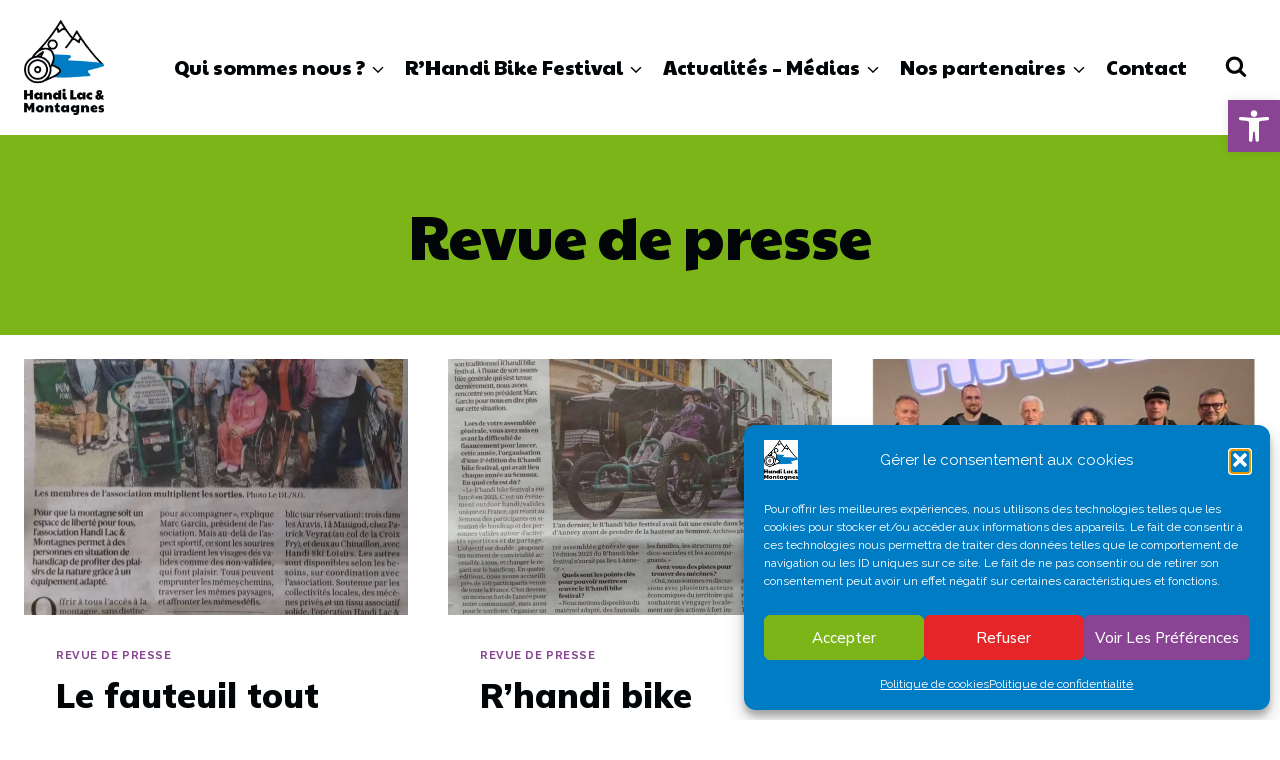

--- FILE ---
content_type: text/html; charset=UTF-8
request_url: https://handi-lac-montagnes.org/category/revue-de-presse/
body_size: 30975
content:
<!doctype html>
<html lang="fr-FR" class="no-js" itemtype="https://schema.org/Blog" itemscope>
<head>
	<meta charset="UTF-8">
	<meta name="viewport" content="width=device-width, initial-scale=1, minimum-scale=1">
	<meta name='robots' content='index, follow, max-image-preview:large, max-snippet:-1, max-video-preview:-1' />
	<style>img:is([sizes="auto" i], [sizes^="auto," i]) { contain-intrinsic-size: 3000px 1500px }</style>
	
	<!-- This site is optimized with the Yoast SEO plugin v26.4 - https://yoast.com/wordpress/plugins/seo/ -->
	<title>Archives des Revue de presse - Handi Lac et Montagnes</title>
	<link rel="canonical" href="https://handi-lac-montagnes.org/category/revue-de-presse/" />
	<link rel="next" href="https://handi-lac-montagnes.org/category/revue-de-presse/page/2/" />
	<meta property="og:locale" content="fr_FR" />
	<meta property="og:type" content="article" />
	<meta property="og:title" content="Archives des Revue de presse - Handi Lac et Montagnes" />
	<meta property="og:url" content="https://handi-lac-montagnes.org/category/revue-de-presse/" />
	<meta property="og:site_name" content="Handi Lac et Montagnes" />
	<meta name="twitter:card" content="summary_large_image" />
	<script type="application/ld+json" class="yoast-schema-graph">{"@context":"https://schema.org","@graph":[{"@type":"CollectionPage","@id":"https://handi-lac-montagnes.org/category/revue-de-presse/","url":"https://handi-lac-montagnes.org/category/revue-de-presse/","name":"Archives des Revue de presse - Handi Lac et Montagnes","isPartOf":{"@id":"https://handi-lac-montagnes.org/#website"},"primaryImageOfPage":{"@id":"https://handi-lac-montagnes.org/category/revue-de-presse/#primaryimage"},"image":{"@id":"https://handi-lac-montagnes.org/category/revue-de-presse/#primaryimage"},"thumbnailUrl":"https://handi-lac-montagnes.org/wp-content/uploads/2025/07/article-dauphine-18-07-2025-scaled.webp","breadcrumb":{"@id":"https://handi-lac-montagnes.org/category/revue-de-presse/#breadcrumb"},"inLanguage":"fr-FR"},{"@type":"ImageObject","inLanguage":"fr-FR","@id":"https://handi-lac-montagnes.org/category/revue-de-presse/#primaryimage","url":"https://handi-lac-montagnes.org/wp-content/uploads/2025/07/article-dauphine-18-07-2025-scaled.webp","contentUrl":"https://handi-lac-montagnes.org/wp-content/uploads/2025/07/article-dauphine-18-07-2025-scaled.webp","width":1564,"height":2560,"caption":"Article du Dauphiné Libéré paru le 18 juillet 2025 avec pour titre \"Le fauteuil tout terrain, vecteur de liberté et d’émotion\""},{"@type":"BreadcrumbList","@id":"https://handi-lac-montagnes.org/category/revue-de-presse/#breadcrumb","itemListElement":[{"@type":"ListItem","position":1,"name":"Accueil","item":"https://handi-lac-montagnes.org/"},{"@type":"ListItem","position":2,"name":"Revue de presse"}]},{"@type":"WebSite","@id":"https://handi-lac-montagnes.org/#website","url":"https://handi-lac-montagnes.org/","name":"Handi Lac et Montagnes","description":"Favoriser l&#039;accès des personnes à mobilité réduite aux espaces naturels","publisher":{"@id":"https://handi-lac-montagnes.org/#organization"},"potentialAction":[{"@type":"SearchAction","target":{"@type":"EntryPoint","urlTemplate":"https://handi-lac-montagnes.org/?s={search_term_string}"},"query-input":{"@type":"PropertyValueSpecification","valueRequired":true,"valueName":"search_term_string"}}],"inLanguage":"fr-FR"},{"@type":"Organization","@id":"https://handi-lac-montagnes.org/#organization","name":"Handi Lac & Montagnes","url":"https://handi-lac-montagnes.org/","logo":{"@type":"ImageObject","inLanguage":"fr-FR","@id":"https://handi-lac-montagnes.org/#/schema/logo/image/","url":"https://handi-lac-montagnes.org/wp-content/uploads/2022/10/cropped-logo-handi-lac-montagnes.jpg","contentUrl":"https://handi-lac-montagnes.org/wp-content/uploads/2022/10/cropped-logo-handi-lac-montagnes.jpg","width":521,"height":617,"caption":"Handi Lac & Montagnes"},"image":{"@id":"https://handi-lac-montagnes.org/#/schema/logo/image/"},"sameAs":["https://www.facebook.com/rhandibikefestival/","https://www.linkedin.com/company/handi-lac-et-montagnes/","https://www.youtube.com/channel/UCny8oow71I8KbKzgO__ftPw"]}]}</script>
	<!-- / Yoast SEO plugin. -->


<link rel="alternate" type="application/rss+xml" title="Handi Lac et Montagnes &raquo; Flux" href="https://handi-lac-montagnes.org/feed/" />
<link rel="alternate" type="application/rss+xml" title="Handi Lac et Montagnes &raquo; Flux des commentaires" href="https://handi-lac-montagnes.org/comments/feed/" />
			<script>document.documentElement.classList.remove( 'no-js' );</script>
			<link rel="alternate" type="application/rss+xml" title="Handi Lac et Montagnes &raquo; Flux de la catégorie Revue de presse" href="https://handi-lac-montagnes.org/category/revue-de-presse/feed/" />
<script>
window._wpemojiSettings = {"baseUrl":"https:\/\/s.w.org\/images\/core\/emoji\/16.0.1\/72x72\/","ext":".png","svgUrl":"https:\/\/s.w.org\/images\/core\/emoji\/16.0.1\/svg\/","svgExt":".svg","source":{"concatemoji":"https:\/\/handi-lac-montagnes.org\/wp-includes\/js\/wp-emoji-release.min.js?ver=6.8.3"}};
/*! This file is auto-generated */
!function(s,n){var o,i,e;function c(e){try{var t={supportTests:e,timestamp:(new Date).valueOf()};sessionStorage.setItem(o,JSON.stringify(t))}catch(e){}}function p(e,t,n){e.clearRect(0,0,e.canvas.width,e.canvas.height),e.fillText(t,0,0);var t=new Uint32Array(e.getImageData(0,0,e.canvas.width,e.canvas.height).data),a=(e.clearRect(0,0,e.canvas.width,e.canvas.height),e.fillText(n,0,0),new Uint32Array(e.getImageData(0,0,e.canvas.width,e.canvas.height).data));return t.every(function(e,t){return e===a[t]})}function u(e,t){e.clearRect(0,0,e.canvas.width,e.canvas.height),e.fillText(t,0,0);for(var n=e.getImageData(16,16,1,1),a=0;a<n.data.length;a++)if(0!==n.data[a])return!1;return!0}function f(e,t,n,a){switch(t){case"flag":return n(e,"\ud83c\udff3\ufe0f\u200d\u26a7\ufe0f","\ud83c\udff3\ufe0f\u200b\u26a7\ufe0f")?!1:!n(e,"\ud83c\udde8\ud83c\uddf6","\ud83c\udde8\u200b\ud83c\uddf6")&&!n(e,"\ud83c\udff4\udb40\udc67\udb40\udc62\udb40\udc65\udb40\udc6e\udb40\udc67\udb40\udc7f","\ud83c\udff4\u200b\udb40\udc67\u200b\udb40\udc62\u200b\udb40\udc65\u200b\udb40\udc6e\u200b\udb40\udc67\u200b\udb40\udc7f");case"emoji":return!a(e,"\ud83e\udedf")}return!1}function g(e,t,n,a){var r="undefined"!=typeof WorkerGlobalScope&&self instanceof WorkerGlobalScope?new OffscreenCanvas(300,150):s.createElement("canvas"),o=r.getContext("2d",{willReadFrequently:!0}),i=(o.textBaseline="top",o.font="600 32px Arial",{});return e.forEach(function(e){i[e]=t(o,e,n,a)}),i}function t(e){var t=s.createElement("script");t.src=e,t.defer=!0,s.head.appendChild(t)}"undefined"!=typeof Promise&&(o="wpEmojiSettingsSupports",i=["flag","emoji"],n.supports={everything:!0,everythingExceptFlag:!0},e=new Promise(function(e){s.addEventListener("DOMContentLoaded",e,{once:!0})}),new Promise(function(t){var n=function(){try{var e=JSON.parse(sessionStorage.getItem(o));if("object"==typeof e&&"number"==typeof e.timestamp&&(new Date).valueOf()<e.timestamp+604800&&"object"==typeof e.supportTests)return e.supportTests}catch(e){}return null}();if(!n){if("undefined"!=typeof Worker&&"undefined"!=typeof OffscreenCanvas&&"undefined"!=typeof URL&&URL.createObjectURL&&"undefined"!=typeof Blob)try{var e="postMessage("+g.toString()+"("+[JSON.stringify(i),f.toString(),p.toString(),u.toString()].join(",")+"));",a=new Blob([e],{type:"text/javascript"}),r=new Worker(URL.createObjectURL(a),{name:"wpTestEmojiSupports"});return void(r.onmessage=function(e){c(n=e.data),r.terminate(),t(n)})}catch(e){}c(n=g(i,f,p,u))}t(n)}).then(function(e){for(var t in e)n.supports[t]=e[t],n.supports.everything=n.supports.everything&&n.supports[t],"flag"!==t&&(n.supports.everythingExceptFlag=n.supports.everythingExceptFlag&&n.supports[t]);n.supports.everythingExceptFlag=n.supports.everythingExceptFlag&&!n.supports.flag,n.DOMReady=!1,n.readyCallback=function(){n.DOMReady=!0}}).then(function(){return e}).then(function(){var e;n.supports.everything||(n.readyCallback(),(e=n.source||{}).concatemoji?t(e.concatemoji):e.wpemoji&&e.twemoji&&(t(e.twemoji),t(e.wpemoji)))}))}((window,document),window._wpemojiSettings);
</script>
<style id='wp-emoji-styles-inline-css'>

	img.wp-smiley, img.emoji {
		display: inline !important;
		border: none !important;
		box-shadow: none !important;
		height: 1em !important;
		width: 1em !important;
		margin: 0 0.07em !important;
		vertical-align: -0.1em !important;
		background: none !important;
		padding: 0 !important;
	}
</style>
<link rel='stylesheet' id='wp-block-library-css' href='https://handi-lac-montagnes.org/wp-includes/css/dist/block-library/style.min.css?ver=6.8.3' media='all' />
<style id='classic-theme-styles-inline-css'>
/*! This file is auto-generated */
.wp-block-button__link{color:#fff;background-color:#32373c;border-radius:9999px;box-shadow:none;text-decoration:none;padding:calc(.667em + 2px) calc(1.333em + 2px);font-size:1.125em}.wp-block-file__button{background:#32373c;color:#fff;text-decoration:none}
</style>
<style id='filebird-block-filebird-gallery-style-inline-css'>
ul.filebird-block-filebird-gallery{margin:auto!important;padding:0!important;width:100%}ul.filebird-block-filebird-gallery.layout-grid{display:grid;grid-gap:20px;align-items:stretch;grid-template-columns:repeat(var(--columns),1fr);justify-items:stretch}ul.filebird-block-filebird-gallery.layout-grid li img{border:1px solid #ccc;box-shadow:2px 2px 6px 0 rgba(0,0,0,.3);height:100%;max-width:100%;-o-object-fit:cover;object-fit:cover;width:100%}ul.filebird-block-filebird-gallery.layout-masonry{-moz-column-count:var(--columns);-moz-column-gap:var(--space);column-gap:var(--space);-moz-column-width:var(--min-width);columns:var(--min-width) var(--columns);display:block;overflow:auto}ul.filebird-block-filebird-gallery.layout-masonry li{margin-bottom:var(--space)}ul.filebird-block-filebird-gallery li{list-style:none}ul.filebird-block-filebird-gallery li figure{height:100%;margin:0;padding:0;position:relative;width:100%}ul.filebird-block-filebird-gallery li figure figcaption{background:linear-gradient(0deg,rgba(0,0,0,.7),rgba(0,0,0,.3) 70%,transparent);bottom:0;box-sizing:border-box;color:#fff;font-size:.8em;margin:0;max-height:100%;overflow:auto;padding:3em .77em .7em;position:absolute;text-align:center;width:100%;z-index:2}ul.filebird-block-filebird-gallery li figure figcaption a{color:inherit}

</style>
<style id='global-styles-inline-css'>
:root{--wp--preset--aspect-ratio--square: 1;--wp--preset--aspect-ratio--4-3: 4/3;--wp--preset--aspect-ratio--3-4: 3/4;--wp--preset--aspect-ratio--3-2: 3/2;--wp--preset--aspect-ratio--2-3: 2/3;--wp--preset--aspect-ratio--16-9: 16/9;--wp--preset--aspect-ratio--9-16: 9/16;--wp--preset--color--black: #000000;--wp--preset--color--cyan-bluish-gray: #abb8c3;--wp--preset--color--white: #ffffff;--wp--preset--color--pale-pink: #f78da7;--wp--preset--color--vivid-red: #cf2e2e;--wp--preset--color--luminous-vivid-orange: #ff6900;--wp--preset--color--luminous-vivid-amber: #fcb900;--wp--preset--color--light-green-cyan: #7bdcb5;--wp--preset--color--vivid-green-cyan: #00d084;--wp--preset--color--pale-cyan-blue: #8ed1fc;--wp--preset--color--vivid-cyan-blue: #0693e3;--wp--preset--color--vivid-purple: #9b51e0;--wp--preset--color--theme-palette-1: var(--global-palette1);--wp--preset--color--theme-palette-2: var(--global-palette2);--wp--preset--color--theme-palette-3: var(--global-palette3);--wp--preset--color--theme-palette-4: var(--global-palette4);--wp--preset--color--theme-palette-5: var(--global-palette5);--wp--preset--color--theme-palette-6: var(--global-palette6);--wp--preset--color--theme-palette-7: var(--global-palette7);--wp--preset--color--theme-palette-8: var(--global-palette8);--wp--preset--color--theme-palette-9: var(--global-palette9);--wp--preset--color--theme-palette-10: var(--global-palette10);--wp--preset--color--theme-palette-11: var(--global-palette11);--wp--preset--color--theme-palette-12: var(--global-palette12);--wp--preset--color--theme-palette-13: var(--global-palette13);--wp--preset--color--theme-palette-14: var(--global-palette14);--wp--preset--color--theme-palette-15: var(--global-palette15);--wp--preset--gradient--vivid-cyan-blue-to-vivid-purple: linear-gradient(135deg,rgba(6,147,227,1) 0%,rgb(155,81,224) 100%);--wp--preset--gradient--light-green-cyan-to-vivid-green-cyan: linear-gradient(135deg,rgb(122,220,180) 0%,rgb(0,208,130) 100%);--wp--preset--gradient--luminous-vivid-amber-to-luminous-vivid-orange: linear-gradient(135deg,rgba(252,185,0,1) 0%,rgba(255,105,0,1) 100%);--wp--preset--gradient--luminous-vivid-orange-to-vivid-red: linear-gradient(135deg,rgba(255,105,0,1) 0%,rgb(207,46,46) 100%);--wp--preset--gradient--very-light-gray-to-cyan-bluish-gray: linear-gradient(135deg,rgb(238,238,238) 0%,rgb(169,184,195) 100%);--wp--preset--gradient--cool-to-warm-spectrum: linear-gradient(135deg,rgb(74,234,220) 0%,rgb(151,120,209) 20%,rgb(207,42,186) 40%,rgb(238,44,130) 60%,rgb(251,105,98) 80%,rgb(254,248,76) 100%);--wp--preset--gradient--blush-light-purple: linear-gradient(135deg,rgb(255,206,236) 0%,rgb(152,150,240) 100%);--wp--preset--gradient--blush-bordeaux: linear-gradient(135deg,rgb(254,205,165) 0%,rgb(254,45,45) 50%,rgb(107,0,62) 100%);--wp--preset--gradient--luminous-dusk: linear-gradient(135deg,rgb(255,203,112) 0%,rgb(199,81,192) 50%,rgb(65,88,208) 100%);--wp--preset--gradient--pale-ocean: linear-gradient(135deg,rgb(255,245,203) 0%,rgb(182,227,212) 50%,rgb(51,167,181) 100%);--wp--preset--gradient--electric-grass: linear-gradient(135deg,rgb(202,248,128) 0%,rgb(113,206,126) 100%);--wp--preset--gradient--midnight: linear-gradient(135deg,rgb(2,3,129) 0%,rgb(40,116,252) 100%);--wp--preset--font-size--small: var(--global-font-size-small);--wp--preset--font-size--medium: var(--global-font-size-medium);--wp--preset--font-size--large: var(--global-font-size-large);--wp--preset--font-size--x-large: 42px;--wp--preset--font-size--larger: var(--global-font-size-larger);--wp--preset--font-size--xxlarge: var(--global-font-size-xxlarge);--wp--preset--spacing--20: 0.44rem;--wp--preset--spacing--30: 0.67rem;--wp--preset--spacing--40: 1rem;--wp--preset--spacing--50: 1.5rem;--wp--preset--spacing--60: 2.25rem;--wp--preset--spacing--70: 3.38rem;--wp--preset--spacing--80: 5.06rem;--wp--preset--shadow--natural: 6px 6px 9px rgba(0, 0, 0, 0.2);--wp--preset--shadow--deep: 12px 12px 50px rgba(0, 0, 0, 0.4);--wp--preset--shadow--sharp: 6px 6px 0px rgba(0, 0, 0, 0.2);--wp--preset--shadow--outlined: 6px 6px 0px -3px rgba(255, 255, 255, 1), 6px 6px rgba(0, 0, 0, 1);--wp--preset--shadow--crisp: 6px 6px 0px rgba(0, 0, 0, 1);}:where(.is-layout-flex){gap: 0.5em;}:where(.is-layout-grid){gap: 0.5em;}body .is-layout-flex{display: flex;}.is-layout-flex{flex-wrap: wrap;align-items: center;}.is-layout-flex > :is(*, div){margin: 0;}body .is-layout-grid{display: grid;}.is-layout-grid > :is(*, div){margin: 0;}:where(.wp-block-columns.is-layout-flex){gap: 2em;}:where(.wp-block-columns.is-layout-grid){gap: 2em;}:where(.wp-block-post-template.is-layout-flex){gap: 1.25em;}:where(.wp-block-post-template.is-layout-grid){gap: 1.25em;}.has-black-color{color: var(--wp--preset--color--black) !important;}.has-cyan-bluish-gray-color{color: var(--wp--preset--color--cyan-bluish-gray) !important;}.has-white-color{color: var(--wp--preset--color--white) !important;}.has-pale-pink-color{color: var(--wp--preset--color--pale-pink) !important;}.has-vivid-red-color{color: var(--wp--preset--color--vivid-red) !important;}.has-luminous-vivid-orange-color{color: var(--wp--preset--color--luminous-vivid-orange) !important;}.has-luminous-vivid-amber-color{color: var(--wp--preset--color--luminous-vivid-amber) !important;}.has-light-green-cyan-color{color: var(--wp--preset--color--light-green-cyan) !important;}.has-vivid-green-cyan-color{color: var(--wp--preset--color--vivid-green-cyan) !important;}.has-pale-cyan-blue-color{color: var(--wp--preset--color--pale-cyan-blue) !important;}.has-vivid-cyan-blue-color{color: var(--wp--preset--color--vivid-cyan-blue) !important;}.has-vivid-purple-color{color: var(--wp--preset--color--vivid-purple) !important;}.has-black-background-color{background-color: var(--wp--preset--color--black) !important;}.has-cyan-bluish-gray-background-color{background-color: var(--wp--preset--color--cyan-bluish-gray) !important;}.has-white-background-color{background-color: var(--wp--preset--color--white) !important;}.has-pale-pink-background-color{background-color: var(--wp--preset--color--pale-pink) !important;}.has-vivid-red-background-color{background-color: var(--wp--preset--color--vivid-red) !important;}.has-luminous-vivid-orange-background-color{background-color: var(--wp--preset--color--luminous-vivid-orange) !important;}.has-luminous-vivid-amber-background-color{background-color: var(--wp--preset--color--luminous-vivid-amber) !important;}.has-light-green-cyan-background-color{background-color: var(--wp--preset--color--light-green-cyan) !important;}.has-vivid-green-cyan-background-color{background-color: var(--wp--preset--color--vivid-green-cyan) !important;}.has-pale-cyan-blue-background-color{background-color: var(--wp--preset--color--pale-cyan-blue) !important;}.has-vivid-cyan-blue-background-color{background-color: var(--wp--preset--color--vivid-cyan-blue) !important;}.has-vivid-purple-background-color{background-color: var(--wp--preset--color--vivid-purple) !important;}.has-black-border-color{border-color: var(--wp--preset--color--black) !important;}.has-cyan-bluish-gray-border-color{border-color: var(--wp--preset--color--cyan-bluish-gray) !important;}.has-white-border-color{border-color: var(--wp--preset--color--white) !important;}.has-pale-pink-border-color{border-color: var(--wp--preset--color--pale-pink) !important;}.has-vivid-red-border-color{border-color: var(--wp--preset--color--vivid-red) !important;}.has-luminous-vivid-orange-border-color{border-color: var(--wp--preset--color--luminous-vivid-orange) !important;}.has-luminous-vivid-amber-border-color{border-color: var(--wp--preset--color--luminous-vivid-amber) !important;}.has-light-green-cyan-border-color{border-color: var(--wp--preset--color--light-green-cyan) !important;}.has-vivid-green-cyan-border-color{border-color: var(--wp--preset--color--vivid-green-cyan) !important;}.has-pale-cyan-blue-border-color{border-color: var(--wp--preset--color--pale-cyan-blue) !important;}.has-vivid-cyan-blue-border-color{border-color: var(--wp--preset--color--vivid-cyan-blue) !important;}.has-vivid-purple-border-color{border-color: var(--wp--preset--color--vivid-purple) !important;}.has-vivid-cyan-blue-to-vivid-purple-gradient-background{background: var(--wp--preset--gradient--vivid-cyan-blue-to-vivid-purple) !important;}.has-light-green-cyan-to-vivid-green-cyan-gradient-background{background: var(--wp--preset--gradient--light-green-cyan-to-vivid-green-cyan) !important;}.has-luminous-vivid-amber-to-luminous-vivid-orange-gradient-background{background: var(--wp--preset--gradient--luminous-vivid-amber-to-luminous-vivid-orange) !important;}.has-luminous-vivid-orange-to-vivid-red-gradient-background{background: var(--wp--preset--gradient--luminous-vivid-orange-to-vivid-red) !important;}.has-very-light-gray-to-cyan-bluish-gray-gradient-background{background: var(--wp--preset--gradient--very-light-gray-to-cyan-bluish-gray) !important;}.has-cool-to-warm-spectrum-gradient-background{background: var(--wp--preset--gradient--cool-to-warm-spectrum) !important;}.has-blush-light-purple-gradient-background{background: var(--wp--preset--gradient--blush-light-purple) !important;}.has-blush-bordeaux-gradient-background{background: var(--wp--preset--gradient--blush-bordeaux) !important;}.has-luminous-dusk-gradient-background{background: var(--wp--preset--gradient--luminous-dusk) !important;}.has-pale-ocean-gradient-background{background: var(--wp--preset--gradient--pale-ocean) !important;}.has-electric-grass-gradient-background{background: var(--wp--preset--gradient--electric-grass) !important;}.has-midnight-gradient-background{background: var(--wp--preset--gradient--midnight) !important;}.has-small-font-size{font-size: var(--wp--preset--font-size--small) !important;}.has-medium-font-size{font-size: var(--wp--preset--font-size--medium) !important;}.has-large-font-size{font-size: var(--wp--preset--font-size--large) !important;}.has-x-large-font-size{font-size: var(--wp--preset--font-size--x-large) !important;}
:where(.wp-block-post-template.is-layout-flex){gap: 1.25em;}:where(.wp-block-post-template.is-layout-grid){gap: 1.25em;}
:where(.wp-block-columns.is-layout-flex){gap: 2em;}:where(.wp-block-columns.is-layout-grid){gap: 2em;}
:root :where(.wp-block-pullquote){font-size: 1.5em;line-height: 1.6;}
</style>
<link rel='stylesheet' id='cmplz-general-css' href='https://handi-lac-montagnes.org/wp-content/plugins/complianz-gdpr/assets/css/cookieblocker.min.css?ver=1763578487' media='all' />
<link rel='stylesheet' id='pojo-a11y-css' href='https://handi-lac-montagnes.org/wp-content/plugins/pojo-accessibility/modules/legacy/assets/css/style.min.css?ver=1.0.0' media='all' />
<link rel='stylesheet' id='kadence-global-css' href='https://handi-lac-montagnes.org/wp-content/themes/kadence/assets/css/global.min.css?ver=1.4.2' media='all' />
<style id='kadence-global-inline-css'>
/* Kadence Base CSS */
:root{--global-palette1:#894494;--global-palette2:#007cc4;--global-palette3:#010507;--global-palette4:#010507;--global-palette5:#010507;--global-palette6:rgba(1,5,7,0.92);--global-palette7:#7cb518;--global-palette8:#f18f01;--global-palette9:#ffffff;--global-palette10:oklch(from var(--global-palette1) calc(l + 0.10 * (1 - l)) calc(c * 1.00) calc(h + 180) / 100%);--global-palette11:#13612e;--global-palette12:#1159af;--global-palette13:#b82105;--global-palette14:#f7630c;--global-palette15:#f5a524;--global-palette9rgb:255, 255, 255;--global-palette-highlight:var(--global-palette1);--global-palette-highlight-alt:var(--global-palette2);--global-palette-highlight-alt2:var(--global-palette9);--global-palette-btn-bg:var(--global-palette1);--global-palette-btn-bg-hover:var(--global-palette2);--global-palette-btn:var(--global-palette9);--global-palette-btn-hover:var(--global-palette9);--global-palette-btn-sec-bg:var(--global-palette7);--global-palette-btn-sec-bg-hover:var(--global-palette2);--global-palette-btn-sec:var(--global-palette3);--global-palette-btn-sec-hover:var(--global-palette9);--global-body-font-family:Raleway, sans-serif;--global-heading-font-family:Mulish, sans-serif;--global-primary-nav-font-family:'Paytone One', sans-serif;--global-fallback-font:sans-serif;--global-display-fallback-font:sans-serif;--global-content-width:1280px;--global-content-wide-width:calc(1280px + 230px);--global-content-narrow-width:842px;--global-content-edge-padding:1.5rem;--global-content-boxed-padding:2rem;--global-calc-content-width:calc(1280px - var(--global-content-edge-padding) - var(--global-content-edge-padding) );--wp--style--global--content-size:var(--global-calc-content-width);}.wp-site-blocks{--global-vw:calc( 100vw - ( 0.5 * var(--scrollbar-offset)));}body{background:#ffffff;}body, input, select, optgroup, textarea{font-style:normal;font-weight:normal;font-size:16px;line-height:1.6;font-family:var(--global-body-font-family);color:var(--global-palette4);}.content-bg, body.content-style-unboxed .site{background:#ffffff;}h1,h2,h3,h4,h5,h6{font-family:var(--global-heading-font-family);}h1{font-style:normal;font-weight:normal;font-size:60px;line-height:1.5;font-family:'Paytone One', sans-serif;color:var(--global-palette3);}h2{font-style:normal;font-weight:900;font-size:34px;line-height:1.5;font-family:Mulish, sans-serif;color:var(--global-palette3);}h3{font-style:normal;font-weight:900;font-size:30px;line-height:1.5;font-family:Mulish, sans-serif;color:var(--global-palette3);}h4{font-style:normal;font-weight:900;font-size:28px;line-height:1.5;font-family:Mulish, sans-serif;color:var(--global-palette4);}h5{font-style:normal;font-weight:900;font-size:24px;line-height:1.5;font-family:Mulish, sans-serif;color:var(--global-palette4);}h6{font-style:normal;font-weight:900;font-size:20px;line-height:1.5;font-family:Mulish, sans-serif;color:var(--global-palette5);}.entry-hero .kadence-breadcrumbs, .entry-hero .search-form{font-style:normal;font-weight:500;font-size:16px;font-family:Mulish, sans-serif;color:var(--global-palette1);}@media all and (max-width: 1024px){h1{font-size:60px;}}@media all and (max-width: 767px){h1{font-size:45px;line-height:1.11;}h2{font-size:32px;}h3{font-size:26px;}h4{font-size:26px;}h5{font-size:22px;}h6{font-size:18px;}.entry-hero .kadence-breadcrumbs{font-size:14px;}}.entry-hero .kadence-breadcrumbs{max-width:1280px;}.site-container, .site-header-row-layout-contained, .site-footer-row-layout-contained, .entry-hero-layout-contained, .comments-area, .alignfull > .wp-block-cover__inner-container, .alignwide > .wp-block-cover__inner-container{max-width:var(--global-content-width);}.content-width-narrow .content-container.site-container, .content-width-narrow .hero-container.site-container{max-width:var(--global-content-narrow-width);}@media all and (min-width: 1510px){.wp-site-blocks .content-container  .alignwide{margin-left:-115px;margin-right:-115px;width:unset;max-width:unset;}}@media all and (min-width: 1102px){.content-width-narrow .wp-site-blocks .content-container .alignwide{margin-left:-130px;margin-right:-130px;width:unset;max-width:unset;}}.content-style-boxed .wp-site-blocks .entry-content .alignwide{margin-left:calc( -1 * var( --global-content-boxed-padding ) );margin-right:calc( -1 * var( --global-content-boxed-padding ) );}.content-area{margin-top:1.5rem;margin-bottom:1.5rem;}@media all and (max-width: 1024px){.content-area{margin-top:3rem;margin-bottom:3rem;}}@media all and (max-width: 767px){.content-area{margin-top:2rem;margin-bottom:2rem;}}@media all and (max-width: 1024px){:root{--global-content-boxed-padding:2rem;}}@media all and (max-width: 767px){:root{--global-content-boxed-padding:1.5rem;}}.entry-content-wrap{padding:2rem;}@media all and (max-width: 1024px){.entry-content-wrap{padding:2rem;}}@media all and (max-width: 767px){.entry-content-wrap{padding:1.5rem;}}.entry.single-entry{box-shadow:0px 15px 15px -10px rgba(0,0,0,0.05);}.entry.loop-entry{box-shadow:0px 15px 15px -10px rgba(0,0,0,0.05);}.loop-entry .entry-content-wrap{padding:2rem;}@media all and (max-width: 1024px){.loop-entry .entry-content-wrap{padding:2rem;}}@media all and (max-width: 767px){.loop-entry .entry-content-wrap{padding:1.5rem;}}button, .button, .wp-block-button__link, input[type="button"], input[type="reset"], input[type="submit"], .fl-button, .elementor-button-wrapper .elementor-button, .wc-block-components-checkout-place-order-button, .wc-block-cart__submit{font-style:normal;font-weight:700;font-size:18px;font-family:Mulish, sans-serif;text-transform:capitalize;border-radius:10px;border:4px solid currentColor;border-color:var(--global-palette9);box-shadow:0px 0px 0px -7px rgba(0,0,0,0);}button:hover, button:focus, button:active, .button:hover, .button:focus, .button:active, .wp-block-button__link:hover, .wp-block-button__link:focus, .wp-block-button__link:active, input[type="button"]:hover, input[type="button"]:focus, input[type="button"]:active, input[type="reset"]:hover, input[type="reset"]:focus, input[type="reset"]:active, input[type="submit"]:hover, input[type="submit"]:focus, input[type="submit"]:active, .elementor-button-wrapper .elementor-button:hover, .elementor-button-wrapper .elementor-button:focus, .elementor-button-wrapper .elementor-button:active, .wc-block-cart__submit:hover{border-color:var(--global-palette2);box-shadow:0px 15px 25px -7px rgba(0,0,0,0.1);}.kb-button.kb-btn-global-outline.kb-btn-global-inherit{padding-top:calc(px - 2px);padding-right:calc(px - 2px);padding-bottom:calc(px - 2px);padding-left:calc(px - 2px);}@media all and (max-width: 1024px){button, .button, .wp-block-button__link, input[type="button"], input[type="reset"], input[type="submit"], .fl-button, .elementor-button-wrapper .elementor-button, .wc-block-components-checkout-place-order-button, .wc-block-cart__submit{border-color:var(--global-palette9);}}@media all and (max-width: 767px){button, .button, .wp-block-button__link, input[type="button"], input[type="reset"], input[type="submit"], .fl-button, .elementor-button-wrapper .elementor-button, .wc-block-components-checkout-place-order-button, .wc-block-cart__submit{border-color:var(--global-palette9);font-size:16px;}}button.button-style-secondary, .button.button-style-secondary, .wp-block-button__link.button-style-secondary, input[type="button"].button-style-secondary, input[type="reset"].button-style-secondary, input[type="submit"].button-style-secondary, .fl-button.button-style-secondary, .elementor-button-wrapper .elementor-button.button-style-secondary, .wc-block-components-checkout-place-order-button.button-style-secondary, .wc-block-cart__submit.button-style-secondary{font-style:normal;font-weight:700;font-size:18px;font-family:Mulish, sans-serif;text-transform:capitalize;}@media all and (min-width: 1025px){.transparent-header .entry-hero .entry-hero-container-inner{padding-top:80px;}}@media all and (max-width: 1024px){.mobile-transparent-header .entry-hero .entry-hero-container-inner{padding-top:80px;}}@media all and (max-width: 767px){.mobile-transparent-header .entry-hero .entry-hero-container-inner{padding-top:80px;}}#kt-scroll-up-reader, #kt-scroll-up{border:3px solid currentColor;border-radius:10px 10px 10px 10px;color:#ffffff;background:var(--global-palette1);border-color:var(--global-palette9);bottom:30px;font-size:1.2em;padding:0.4em 0.4em 0.4em 0.4em;}#kt-scroll-up-reader.scroll-up-side-right, #kt-scroll-up.scroll-up-side-right{right:30px;}#kt-scroll-up-reader.scroll-up-side-left, #kt-scroll-up.scroll-up-side-left{left:30px;}@media all and (hover: hover){#kt-scroll-up-reader:hover, #kt-scroll-up:hover{color:#fdfdfd;background:var(--global-palette2);border-color:var(--global-palette2);}}@media all and (max-width: 1024px){#kt-scroll-up-reader, #kt-scroll-up{bottom:30px;font-size:1.2em;}}@media all and (max-width: 767px){#kt-scroll-up-reader, #kt-scroll-up{bottom:30px;font-size:1.2em;}}
/* Kadence Header CSS */
.wp-site-blocks #mobile-header{display:block;}.wp-site-blocks #main-header{display:none;}@media all and (min-width: 1200px){.wp-site-blocks #mobile-header{display:none;}.wp-site-blocks #main-header{display:block;}}@media all and (max-width: 1199px){.mobile-transparent-header #masthead{position:absolute;left:0px;right:0px;z-index:100;}.kadence-scrollbar-fixer.mobile-transparent-header #masthead{right:var(--scrollbar-offset,0);}.mobile-transparent-header #masthead, .mobile-transparent-header .site-top-header-wrap .site-header-row-container-inner, .mobile-transparent-header .site-main-header-wrap .site-header-row-container-inner, .mobile-transparent-header .site-bottom-header-wrap .site-header-row-container-inner{background:transparent;}.site-header-row-tablet-layout-fullwidth, .site-header-row-tablet-layout-standard{padding:0px;}}@media all and (min-width: 1200px){.transparent-header #masthead{position:absolute;left:0px;right:0px;z-index:100;}.transparent-header.kadence-scrollbar-fixer #masthead{right:var(--scrollbar-offset,0);}.transparent-header #masthead, .transparent-header .site-top-header-wrap .site-header-row-container-inner, .transparent-header .site-main-header-wrap .site-header-row-container-inner, .transparent-header .site-bottom-header-wrap .site-header-row-container-inner{background:transparent;}}.site-branding a.brand img{max-width:80px;}.site-branding a.brand img.svg-logo-image{width:80px;}.site-branding{padding:20px 50px 20px 0px;}@media all and (max-width: 1199px){.site-branding{padding:30px 0px 20px 60px;}}@media all and (max-width: 767px){.site-branding{padding:20px 0px 20px 10px;}}#masthead, #masthead .kadence-sticky-header.item-is-fixed:not(.item-at-start):not(.site-header-row-container):not(.site-main-header-wrap), #masthead .kadence-sticky-header.item-is-fixed:not(.item-at-start) > .site-header-row-container-inner{background:#ffffff;}.site-main-header-inner-wrap{min-height:80px;}.site-main-header-wrap.site-header-row-container.site-header-focus-item.site-header-row-layout-standard.kadence-sticky-header.item-is-fixed.item-is-stuck, .site-header-upper-inner-wrap.kadence-sticky-header.item-is-fixed.item-is-stuck, .site-header-inner-wrap.kadence-sticky-header.item-is-fixed.item-is-stuck, .site-top-header-wrap.site-header-row-container.site-header-focus-item.site-header-row-layout-standard.kadence-sticky-header.item-is-fixed.item-is-stuck, .site-bottom-header-wrap.site-header-row-container.site-header-focus-item.site-header-row-layout-standard.kadence-sticky-header.item-is-fixed.item-is-stuck{box-shadow:0px 0px 0px 0px rgba(0,0,0,0);}.header-navigation[class*="header-navigation-style-underline"] .header-menu-container.primary-menu-container>ul>li>a:after{width:calc( 100% - 1em);}.main-navigation .primary-menu-container > ul > li.menu-item > a{padding-left:calc(1em / 2);padding-right:calc(1em / 2);padding-top:0.3em;padding-bottom:0.3em;color:var(--global-palette5);background:var(--global-palette9);}.main-navigation .primary-menu-container > ul > li.menu-item .dropdown-nav-special-toggle{right:calc(1em / 2);}.main-navigation .primary-menu-container > ul li.menu-item > a{font-style:normal;font-weight:normal;font-size:20px;font-family:var(--global-primary-nav-font-family);}.main-navigation .primary-menu-container > ul > li.menu-item > a:hover{color:var(--global-palette2);}.main-navigation .primary-menu-container > ul > li.menu-item.current-menu-item > a{color:var(--global-palette2);}.header-navigation .header-menu-container ul ul.sub-menu, .header-navigation .header-menu-container ul ul.submenu{background:var(--global-palette9);box-shadow:0px 2px 13px 0px rgba(0,0,0,0.1);}.header-navigation .header-menu-container ul ul li.menu-item, .header-menu-container ul.menu > li.kadence-menu-mega-enabled > ul > li.menu-item > a{border-bottom:0px solid rgba(255,255,255,0.1);border-radius:0px 0px 0px 0px;}.header-navigation .header-menu-container ul ul li.menu-item > a{width:200px;padding-top:0.55em;padding-bottom:0.55em;color:var(--global-palette3);font-style:normal;font-weight:normal;font-size:18px;line-height:1.2;font-family:'Paytone One', sans-serif;}.header-navigation .header-menu-container ul ul li.menu-item > a:hover{color:var(--global-palette2);background:var(--global-palette9);border-radius:0px 0px 0px 0px;}.header-navigation .header-menu-container ul ul li.menu-item.current-menu-item > a{color:var(--global-palette2);background:var(--global-palette9);border-radius:0px 0px 0px 0px;}.mobile-toggle-open-container .menu-toggle-open, .mobile-toggle-open-container .menu-toggle-open:focus{color:var(--global-palette3);padding:0.4em 0.6em 0.4em 0.6em;font-size:14px;}.mobile-toggle-open-container .menu-toggle-open.menu-toggle-style-bordered{border:1px solid currentColor;}.mobile-toggle-open-container .menu-toggle-open .menu-toggle-icon{font-size:48px;}.mobile-toggle-open-container .menu-toggle-open:hover, .mobile-toggle-open-container .menu-toggle-open:focus-visible{color:var(--global-palette2);}.mobile-navigation ul li{font-style:normal;font-weight:normal;font-size:20px;font-family:'Paytone One', sans-serif;}.mobile-navigation ul li a{padding-top:0.6em;padding-bottom:0.6em;}.mobile-navigation ul li > a, .mobile-navigation ul li.menu-item-has-children > .drawer-nav-drop-wrap{background:var(--global-palette9);color:var(--global-palette3);}.mobile-navigation ul li > a:hover, .mobile-navigation ul li.menu-item-has-children > .drawer-nav-drop-wrap:hover{background:var(--global-palette9);color:var(--global-palette2);}.mobile-navigation ul li.current-menu-item > a, .mobile-navigation ul li.current-menu-item.menu-item-has-children > .drawer-nav-drop-wrap{background:var(--global-palette9);color:var(--global-palette2);}.mobile-navigation ul li.menu-item-has-children .drawer-nav-drop-wrap, .mobile-navigation ul li:not(.menu-item-has-children) a{border-bottom:0px solid rgba(137,68,148,0);}.mobile-navigation:not(.drawer-navigation-parent-toggle-true) ul li.menu-item-has-children .drawer-nav-drop-wrap button{border-left:0px solid rgba(137,68,148,0);}@media all and (max-width: 767px){#mobile-drawer .drawer-inner, #mobile-drawer.popup-drawer-layout-fullwidth.popup-drawer-animation-slice .pop-portion-bg, #mobile-drawer.popup-drawer-layout-fullwidth.popup-drawer-animation-slice.pop-animated.show-drawer .drawer-inner{background:var(--global-palette6);}}#mobile-drawer .drawer-header .drawer-toggle{padding:0.6em 0.15em 0.6em 0.15em;font-size:40px;}#mobile-drawer .drawer-header .drawer-toggle, #mobile-drawer .drawer-header .drawer-toggle:focus{color:var(--global-palette9);}#mobile-drawer .drawer-header .drawer-toggle:hover, #mobile-drawer .drawer-header .drawer-toggle:focus:hover{color:var(--global-palette3);}.search-toggle-open-container .search-toggle-open{color:var(--global-palette5);}.search-toggle-open-container .search-toggle-open.search-toggle-style-bordered{border:1px solid currentColor;}.search-toggle-open-container .search-toggle-open .search-toggle-icon{font-size:1.2em;}@media all and (max-width: 767px){.search-toggle-open-container .search-toggle-open .search-toggle-icon{font-size:32px;}}.search-toggle-open-container .search-toggle-open:hover, .search-toggle-open-container .search-toggle-open:focus{color:var(--global-palette2);}#search-drawer .drawer-inner .drawer-content form input.search-field, #search-drawer .drawer-inner .drawer-content form .kadence-search-icon-wrap, #search-drawer .drawer-header{color:var(--global-palette9);}#search-drawer .drawer-inner .drawer-content form input.search-field:focus, #search-drawer .drawer-inner .drawer-content form input.search-submit:hover ~ .kadence-search-icon-wrap, #search-drawer .drawer-inner .drawer-content form button[type="submit"]:hover ~ .kadence-search-icon-wrap{color:var(--global-palette9);}#search-drawer .drawer-inner{background:rgba(1,5,7,0.95);}
/* Kadence Footer CSS */
#colophon{background:#ffffff;}.site-footer .site-middle-footer-wrap a:where(:not(.button):not(.wp-block-button__link):not(.wp-element-button)){color:var(--global-palette3);}.site-footer .site-middle-footer-wrap a:where(:not(.button):not(.wp-block-button__link):not(.wp-element-button)):hover{color:var(--global-palette2);}.site-middle-footer-inner-wrap{padding-top:0px;padding-bottom:0px;grid-column-gap:30px;grid-row-gap:30px;}.site-middle-footer-inner-wrap .widget{margin-bottom:30px;}.site-middle-footer-inner-wrap .site-footer-section:not(:last-child):after{right:calc(-30px / 2);}@media all and (max-width: 1024px){.site-middle-footer-inner-wrap{padding-bottom:0px;}}@media all and (max-width: 767px){.site-middle-footer-inner-wrap{min-height:400px;padding-top:0px;padding-bottom:0px;grid-column-gap:13px;grid-row-gap:13px;}.site-middle-footer-inner-wrap .widget{margin-bottom:122px;}.site-middle-footer-inner-wrap .site-footer-section:not(:last-child):after{right:calc(-13px / 2);}}.site-footer .site-bottom-footer-wrap a:where(:not(.button):not(.wp-block-button__link):not(.wp-element-button)){color:var(--global-palette3);}.site-footer .site-bottom-footer-wrap a:where(:not(.button):not(.wp-block-button__link):not(.wp-element-button)):hover{color:var(--global-palette2);}.site-bottom-footer-inner-wrap{padding-top:0px;padding-bottom:10px;grid-column-gap:30px;}.site-bottom-footer-inner-wrap .widget{margin-bottom:10px;}.site-bottom-footer-inner-wrap .site-footer-section:not(:last-child):after{right:calc(-30px / 2);}@media all and (max-width: 1024px){.site-bottom-footer-inner-wrap{padding-top:0px;padding-bottom:10px;}}@media all and (max-width: 767px){.site-bottom-footer-inner-wrap{padding-top:0px;padding-bottom:10px;}}#colophon .footer-html{font-style:normal;font-weight:normal;font-size:14px;font-family:Mulish, sans-serif;color:var(--global-palette6);}
</style>
<link rel='stylesheet' id='kadence-header-css' href='https://handi-lac-montagnes.org/wp-content/themes/kadence/assets/css/header.min.css?ver=1.4.2' media='all' />
<link rel='stylesheet' id='kadence-content-css' href='https://handi-lac-montagnes.org/wp-content/themes/kadence/assets/css/content.min.css?ver=1.4.2' media='all' />
<link rel='stylesheet' id='kadence-footer-css' href='https://handi-lac-montagnes.org/wp-content/themes/kadence/assets/css/footer.min.css?ver=1.4.2' media='all' />
<link rel='stylesheet' id='dflip-style-css' href='https://handi-lac-montagnes.org/wp-content/plugins/3d-flipbook-dflip-lite/assets/css/dflip.min.css?ver=2.4.20' media='all' />
<style id='kadence-blocks-advancedheading-inline-css'>
.wp-block-kadence-advancedheading mark{background:transparent;border-style:solid;border-width:0}.wp-block-kadence-advancedheading mark.kt-highlight{color:#f76a0c;}.kb-adv-heading-icon{display: inline-flex;justify-content: center;align-items: center;} .is-layout-constrained > .kb-advanced-heading-link {display: block;}.single-content .kadence-advanced-heading-wrapper h1, .single-content .kadence-advanced-heading-wrapper h2, .single-content .kadence-advanced-heading-wrapper h3, .single-content .kadence-advanced-heading-wrapper h4, .single-content .kadence-advanced-heading-wrapper h5, .single-content .kadence-advanced-heading-wrapper h6 {margin: 1.5em 0 .5em;}.single-content .kadence-advanced-heading-wrapper+* { margin-top:0;}.kb-screen-reader-text{position:absolute;width:1px;height:1px;padding:0;margin:-1px;overflow:hidden;clip:rect(0,0,0,0);}
</style>
<link rel='stylesheet' id='kadence-blocks-image-css' href='https://handi-lac-montagnes.org/wp-content/plugins/kadence-blocks/dist/style-blocks-image.css?ver=3.5.27' media='all' />
<style id='kadence-blocks-global-variables-inline-css'>
:root {--global-kb-font-size-sm:clamp(0.8rem, 0.73rem + 0.217vw, 0.9rem);--global-kb-font-size-md:clamp(1.1rem, 0.995rem + 0.326vw, 1.25rem);--global-kb-font-size-lg:clamp(1.75rem, 1.576rem + 0.543vw, 2rem);--global-kb-font-size-xl:clamp(2.25rem, 1.728rem + 1.63vw, 3rem);--global-kb-font-size-xxl:clamp(2.5rem, 1.456rem + 3.26vw, 4rem);--global-kb-font-size-xxxl:clamp(2.75rem, 0.489rem + 7.065vw, 6rem);}
</style>
<style id='kadence_blocks_css-inline-css'>
.wp-block-kadence-advancedheading.kt-adv-heading6689_3b853d-f1, .wp-block-kadence-advancedheading.kt-adv-heading6689_3b853d-f1[data-kb-block="kb-adv-heading6689_3b853d-f1"]{font-size:16px;}.wp-block-kadence-advancedheading.kt-adv-heading6689_3b853d-f1 mark.kt-highlight, .wp-block-kadence-advancedheading.kt-adv-heading6689_3b853d-f1[data-kb-block="kb-adv-heading6689_3b853d-f1"] mark.kt-highlight{-webkit-box-decoration-break:clone;box-decoration-break:clone;}.wp-block-kadence-advancedheading.kt-adv-heading6689_4be501-e4, .wp-block-kadence-advancedheading.kt-adv-heading6689_4be501-e4[data-kb-block="kb-adv-heading6689_4be501-e4"]{margin-top:20px;text-align:left;}.wp-block-kadence-advancedheading.kt-adv-heading6689_4be501-e4 mark.kt-highlight, .wp-block-kadence-advancedheading.kt-adv-heading6689_4be501-e4[data-kb-block="kb-adv-heading6689_4be501-e4"] mark.kt-highlight{-webkit-box-decoration-break:clone;box-decoration-break:clone;}@media all and (max-width: 767px){.wp-block-kadence-advancedheading.kt-adv-heading6689_4be501-e4, .wp-block-kadence-advancedheading.kt-adv-heading6689_4be501-e4[data-kb-block="kb-adv-heading6689_4be501-e4"]{text-align:center!important;}}.wp-block-kadence-advancedheading.kt-adv-heading6689_391669-b9, .wp-block-kadence-advancedheading.kt-adv-heading6689_391669-b9[data-kb-block="kb-adv-heading6689_391669-b9"]{margin-top:40px;margin-bottom:20px;font-weight:700;font-family:Raleway;}.wp-block-kadence-advancedheading.kt-adv-heading6689_391669-b9 mark.kt-highlight, .wp-block-kadence-advancedheading.kt-adv-heading6689_391669-b9[data-kb-block="kb-adv-heading6689_391669-b9"] mark.kt-highlight{-webkit-box-decoration-break:clone;box-decoration-break:clone;}@media all and (max-width: 767px){.wp-block-kadence-advancedheading.kt-adv-heading6689_391669-b9, .wp-block-kadence-advancedheading.kt-adv-heading6689_391669-b9[data-kb-block="kb-adv-heading6689_391669-b9"]{text-align:center!important;}}.wp-block-kadence-advancedheading.kt-adv-heading6689_94de75-88, .wp-block-kadence-advancedheading.kt-adv-heading6689_94de75-88[data-kb-block="kb-adv-heading6689_94de75-88"]{margin-top:20px;margin-bottom:20px;font-weight:400;font-family:Raleway;}.wp-block-kadence-advancedheading.kt-adv-heading6689_94de75-88 mark.kt-highlight, .wp-block-kadence-advancedheading.kt-adv-heading6689_94de75-88[data-kb-block="kb-adv-heading6689_94de75-88"] mark.kt-highlight{-webkit-box-decoration-break:clone;box-decoration-break:clone;}.wp-block-kadence-advancedheading.kt-adv-heading6689_94de75-88[data-kb-block="kb-adv-heading6689_94de75-88"] a, .kt-adv-heading-link6689_94de75-88, .kt-adv-heading-link6689_94de75-88 .kt-adv-heading6689_94de75-88[data-kb-block="kb-adv-heading6689_94de75-88"]{color:var(--global-palette1, #3182CE);}.wp-block-kadence-advancedheading.kt-adv-heading6689_94de75-88[data-kb-block="kb-adv-heading6689_94de75-88"] a:hover, .kt-adv-heading-link6689_94de75-88:hover, .kt-adv-heading-link6689_94de75-88:hover .kt-adv-heading6689_94de75-88[data-kb-block="kb-adv-heading6689_94de75-88"]{color:var(--global-palette2, #2B6CB0);}.wp-block-kadence-advancedheading.kt-adv-heading6689_94de75-88[data-kb-block="kb-adv-heading6689_94de75-88"] a, a.kb-advanced-heading-link.kt-adv-heading-link6689_94de75-88{text-decoration:none;}.wp-block-kadence-advancedheading.kt-adv-heading6689_94de75-88[data-kb-block="kb-adv-heading6689_94de75-88"] a:hover, a.kb-advanced-heading-link.kt-adv-heading-link6689_94de75-88:hover{text-decoration:underline;}@media all and (max-width: 767px){.wp-block-kadence-advancedheading.kt-adv-heading6689_94de75-88, .wp-block-kadence-advancedheading.kt-adv-heading6689_94de75-88[data-kb-block="kb-adv-heading6689_94de75-88"]{text-align:center!important;}}.wp-block-kadence-advancedheading.kt-adv-heading6689_b65c54-5f, .wp-block-kadence-advancedheading.kt-adv-heading6689_b65c54-5f[data-kb-block="kb-adv-heading6689_b65c54-5f"]{margin-top:20px;margin-bottom:20px;font-weight:400;font-family:Raleway;}.wp-block-kadence-advancedheading.kt-adv-heading6689_b65c54-5f mark.kt-highlight, .wp-block-kadence-advancedheading.kt-adv-heading6689_b65c54-5f[data-kb-block="kb-adv-heading6689_b65c54-5f"] mark.kt-highlight{-webkit-box-decoration-break:clone;box-decoration-break:clone;}.wp-block-kadence-advancedheading.kt-adv-heading6689_b65c54-5f[data-kb-block="kb-adv-heading6689_b65c54-5f"] a, .kt-adv-heading-link6689_b65c54-5f, .kt-adv-heading-link6689_b65c54-5f .kt-adv-heading6689_b65c54-5f[data-kb-block="kb-adv-heading6689_b65c54-5f"]{color:var(--global-palette1, #3182CE);}.wp-block-kadence-advancedheading.kt-adv-heading6689_b65c54-5f[data-kb-block="kb-adv-heading6689_b65c54-5f"] a:hover, .kt-adv-heading-link6689_b65c54-5f:hover, .kt-adv-heading-link6689_b65c54-5f:hover .kt-adv-heading6689_b65c54-5f[data-kb-block="kb-adv-heading6689_b65c54-5f"]{color:var(--global-palette2, #2B6CB0);}.wp-block-kadence-advancedheading.kt-adv-heading6689_b65c54-5f[data-kb-block="kb-adv-heading6689_b65c54-5f"] a, a.kb-advanced-heading-link.kt-adv-heading-link6689_b65c54-5f{text-decoration:none;}.wp-block-kadence-advancedheading.kt-adv-heading6689_b65c54-5f[data-kb-block="kb-adv-heading6689_b65c54-5f"] a:hover, a.kb-advanced-heading-link.kt-adv-heading-link6689_b65c54-5f:hover{text-decoration:underline;}@media all and (max-width: 767px){.wp-block-kadence-advancedheading.kt-adv-heading6689_b65c54-5f, .wp-block-kadence-advancedheading.kt-adv-heading6689_b65c54-5f[data-kb-block="kb-adv-heading6689_b65c54-5f"]{text-align:center!important;}}.wp-block-kadence-advancedheading.kt-adv-heading6689_542a0d-a1, .wp-block-kadence-advancedheading.kt-adv-heading6689_542a0d-a1[data-kb-block="kb-adv-heading6689_542a0d-a1"]{margin-top:20px;margin-bottom:20px;font-weight:700;font-family:Raleway;}.wp-block-kadence-advancedheading.kt-adv-heading6689_542a0d-a1 mark.kt-highlight, .wp-block-kadence-advancedheading.kt-adv-heading6689_542a0d-a1[data-kb-block="kb-adv-heading6689_542a0d-a1"] mark.kt-highlight{-webkit-box-decoration-break:clone;box-decoration-break:clone;}@media all and (max-width: 767px){.wp-block-kadence-advancedheading.kt-adv-heading6689_542a0d-a1, .wp-block-kadence-advancedheading.kt-adv-heading6689_542a0d-a1[data-kb-block="kb-adv-heading6689_542a0d-a1"]{text-align:center!important;}}.wp-block-kadence-advancedheading.kt-adv-heading6689_10c0e2-97, .wp-block-kadence-advancedheading.kt-adv-heading6689_10c0e2-97[data-kb-block="kb-adv-heading6689_10c0e2-97"]{margin-top:20px;margin-bottom:20px;font-weight:400;font-family:Raleway;}.wp-block-kadence-advancedheading.kt-adv-heading6689_10c0e2-97 mark.kt-highlight, .wp-block-kadence-advancedheading.kt-adv-heading6689_10c0e2-97[data-kb-block="kb-adv-heading6689_10c0e2-97"] mark.kt-highlight{-webkit-box-decoration-break:clone;box-decoration-break:clone;}.wp-block-kadence-advancedheading.kt-adv-heading6689_10c0e2-97[data-kb-block="kb-adv-heading6689_10c0e2-97"] a, .kt-adv-heading-link6689_10c0e2-97, .kt-adv-heading-link6689_10c0e2-97 .kt-adv-heading6689_10c0e2-97[data-kb-block="kb-adv-heading6689_10c0e2-97"]{color:var(--global-palette1, #3182CE);}.wp-block-kadence-advancedheading.kt-adv-heading6689_10c0e2-97[data-kb-block="kb-adv-heading6689_10c0e2-97"] a:hover, .kt-adv-heading-link6689_10c0e2-97:hover, .kt-adv-heading-link6689_10c0e2-97:hover .kt-adv-heading6689_10c0e2-97[data-kb-block="kb-adv-heading6689_10c0e2-97"]{color:var(--global-palette2, #2B6CB0);}.wp-block-kadence-advancedheading.kt-adv-heading6689_10c0e2-97[data-kb-block="kb-adv-heading6689_10c0e2-97"] a, a.kb-advanced-heading-link.kt-adv-heading-link6689_10c0e2-97{text-decoration:none;}.wp-block-kadence-advancedheading.kt-adv-heading6689_10c0e2-97[data-kb-block="kb-adv-heading6689_10c0e2-97"] a:hover, a.kb-advanced-heading-link.kt-adv-heading-link6689_10c0e2-97:hover{text-decoration:underline;}@media all and (max-width: 767px){.wp-block-kadence-advancedheading.kt-adv-heading6689_10c0e2-97, .wp-block-kadence-advancedheading.kt-adv-heading6689_10c0e2-97[data-kb-block="kb-adv-heading6689_10c0e2-97"]{text-align:center!important;}}.wp-block-kadence-image.kb-image6689_f164fa-0d:not(.kb-specificity-added):not(.kb-extra-specificity-added){margin-top:30px;margin-bottom:0px;}.kb-image6689_f164fa-0d .kb-image-has-overlay:after{opacity:0.3;}.wp-block-kadence-advancedheading.kt-adv-heading6689_47187f-fa, .wp-block-kadence-advancedheading.kt-adv-heading6689_47187f-fa[data-kb-block="kb-adv-heading6689_47187f-fa"]{padding-top:0px;padding-right:20px;padding-left:20px;margin-top:10px;margin-bottom:30px;text-align:center;font-size:14px;font-weight:400;font-family:Raleway;}.wp-block-kadence-advancedheading.kt-adv-heading6689_47187f-fa mark.kt-highlight, .wp-block-kadence-advancedheading.kt-adv-heading6689_47187f-fa[data-kb-block="kb-adv-heading6689_47187f-fa"] mark.kt-highlight{-webkit-box-decoration-break:clone;box-decoration-break:clone;}.wp-block-kadence-advancedheading.kt-adv-heading6689_47187f-fa[data-kb-block="kb-adv-heading6689_47187f-fa"] a, .kt-adv-heading-link6689_47187f-fa, .kt-adv-heading-link6689_47187f-fa .kt-adv-heading6689_47187f-fa[data-kb-block="kb-adv-heading6689_47187f-fa"]{color:var(--global-palette1, #3182CE);}.wp-block-kadence-advancedheading.kt-adv-heading6689_47187f-fa[data-kb-block="kb-adv-heading6689_47187f-fa"] a:hover, .kt-adv-heading-link6689_47187f-fa:hover, .kt-adv-heading-link6689_47187f-fa:hover .kt-adv-heading6689_47187f-fa[data-kb-block="kb-adv-heading6689_47187f-fa"]{color:var(--global-palette2, #2B6CB0);}.wp-block-kadence-advancedheading.kt-adv-heading6689_47187f-fa[data-kb-block="kb-adv-heading6689_47187f-fa"] a, a.kb-advanced-heading-link.kt-adv-heading-link6689_47187f-fa{text-decoration:none;}.wp-block-kadence-advancedheading.kt-adv-heading6689_47187f-fa[data-kb-block="kb-adv-heading6689_47187f-fa"] a:hover, a.kb-advanced-heading-link.kt-adv-heading-link6689_47187f-fa:hover{text-decoration:underline;}@media all and (max-width: 767px){.wp-block-kadence-advancedheading.kt-adv-heading6689_47187f-fa, .wp-block-kadence-advancedheading.kt-adv-heading6689_47187f-fa[data-kb-block="kb-adv-heading6689_47187f-fa"]{padding-top:5px;margin-top:0px;margin-left:20px;text-align:center!important;}}.wp-block-kadence-advancedheading.kt-adv-heading6689_b871c3-91, .wp-block-kadence-advancedheading.kt-adv-heading6689_b871c3-91[data-kb-block="kb-adv-heading6689_b871c3-91"]{margin-top:0px;margin-bottom:0px;font-weight:600;font-family:Raleway;}.wp-block-kadence-advancedheading.kt-adv-heading6689_b871c3-91 mark.kt-highlight, .wp-block-kadence-advancedheading.kt-adv-heading6689_b871c3-91[data-kb-block="kb-adv-heading6689_b871c3-91"] mark.kt-highlight{-webkit-box-decoration-break:clone;box-decoration-break:clone;}.wp-block-kadence-advancedheading.kt-adv-heading6689_b11c95-aa, .wp-block-kadence-advancedheading.kt-adv-heading6689_b11c95-aa[data-kb-block="kb-adv-heading6689_b11c95-aa"]{margin-top:20px;}.wp-block-kadence-advancedheading.kt-adv-heading6689_b11c95-aa mark.kt-highlight, .wp-block-kadence-advancedheading.kt-adv-heading6689_b11c95-aa[data-kb-block="kb-adv-heading6689_b11c95-aa"] mark.kt-highlight{-webkit-box-decoration-break:clone;box-decoration-break:clone;}.wp-block-kadence-advancedheading.kt-adv-heading6689_b11c95-aa[data-kb-block="kb-adv-heading6689_b11c95-aa"] a, .kt-adv-heading-link6689_b11c95-aa, .kt-adv-heading-link6689_b11c95-aa .kt-adv-heading6689_b11c95-aa[data-kb-block="kb-adv-heading6689_b11c95-aa"]{color:var(--global-palette1, #3182CE);}.wp-block-kadence-advancedheading.kt-adv-heading6689_b11c95-aa[data-kb-block="kb-adv-heading6689_b11c95-aa"] a:hover, .kt-adv-heading-link6689_b11c95-aa:hover, .kt-adv-heading-link6689_b11c95-aa:hover .kt-adv-heading6689_b11c95-aa[data-kb-block="kb-adv-heading6689_b11c95-aa"]{color:var(--global-palette2, #2B6CB0);}.wp-block-kadence-advancedheading.kt-adv-heading6689_b11c95-aa[data-kb-block="kb-adv-heading6689_b11c95-aa"] a, a.kb-advanced-heading-link.kt-adv-heading-link6689_b11c95-aa{text-decoration:none;}.wp-block-kadence-advancedheading.kt-adv-heading6689_b11c95-aa[data-kb-block="kb-adv-heading6689_b11c95-aa"] a:hover, a.kb-advanced-heading-link.kt-adv-heading-link6689_b11c95-aa:hover{text-decoration:underline;}@media all and (max-width: 767px){.wp-block-kadence-advancedheading.kt-adv-heading6689_b11c95-aa, .wp-block-kadence-advancedheading.kt-adv-heading6689_b11c95-aa[data-kb-block="kb-adv-heading6689_b11c95-aa"]{text-align:center!important;}}
</style>
<script src="https://handi-lac-montagnes.org/wp-includes/js/jquery/jquery.min.js?ver=3.7.1" id="jquery-core-js"></script>
<script src="https://handi-lac-montagnes.org/wp-includes/js/jquery/jquery-migrate.min.js?ver=3.4.1" id="jquery-migrate-js"></script>
<link rel="https://api.w.org/" href="https://handi-lac-montagnes.org/wp-json/" /><link rel="alternate" title="JSON" type="application/json" href="https://handi-lac-montagnes.org/wp-json/wp/v2/categories/6" /><link rel="EditURI" type="application/rsd+xml" title="RSD" href="https://handi-lac-montagnes.org/xmlrpc.php?rsd" />
<meta name="generator" content="WordPress 6.8.3" />
			<style>.cmplz-hidden {
					display: none !important;
				}</style><style type="text/css">
#pojo-a11y-toolbar .pojo-a11y-toolbar-toggle a{ background-color: #894494;	color: #ffffff;}
#pojo-a11y-toolbar .pojo-a11y-toolbar-overlay, #pojo-a11y-toolbar .pojo-a11y-toolbar-overlay ul.pojo-a11y-toolbar-items.pojo-a11y-links{ border-color: #894494;}
body.pojo-a11y-focusable a:focus{ outline-style: solid !important;	outline-width: 2px !important;	outline-color: #007cc4 !important;}
#pojo-a11y-toolbar{ top: 100px !important;}
#pojo-a11y-toolbar .pojo-a11y-toolbar-overlay{ background-color: #ffffff;}
#pojo-a11y-toolbar .pojo-a11y-toolbar-overlay ul.pojo-a11y-toolbar-items li.pojo-a11y-toolbar-item a, #pojo-a11y-toolbar .pojo-a11y-toolbar-overlay p.pojo-a11y-toolbar-title{ color: #010507;}
#pojo-a11y-toolbar .pojo-a11y-toolbar-overlay ul.pojo-a11y-toolbar-items li.pojo-a11y-toolbar-item a.active{ background-color: #007cc4;	color: #ffffff;}
@media (max-width: 767px) { #pojo-a11y-toolbar { top: 100px !important; } }</style><style>.recentcomments a{display:inline !important;padding:0 !important;margin:0 !important;}</style><link rel='stylesheet' id='kadence-fonts-gfonts-css' href='https://fonts.googleapis.com/css?family=Raleway:regular,700,600%7CMulish:regular,900,500,700%7CPaytone%20One:regular&#038;display=swap' media='all' />
<link rel="icon" href="https://handi-lac-montagnes.org/wp-content/uploads/2022/10/cropped-favicon-handi-lac-montagnes-32x32.png" sizes="32x32" />
<link rel="icon" href="https://handi-lac-montagnes.org/wp-content/uploads/2022/10/cropped-favicon-handi-lac-montagnes-192x192.png" sizes="192x192" />
<link rel="apple-touch-icon" href="https://handi-lac-montagnes.org/wp-content/uploads/2022/10/cropped-favicon-handi-lac-montagnes-180x180.png" />
<meta name="msapplication-TileImage" content="https://handi-lac-montagnes.org/wp-content/uploads/2022/10/cropped-favicon-handi-lac-montagnes-270x270.png" />
</head>

<body data-cmplz=1 class="archive category category-revue-de-presse category-6 wp-custom-logo wp-embed-responsive wp-theme-kadence hfeed footer-on-bottom animate-body-popup hide-focus-outline link-style-standard content-title-style-above content-width-normal content-style-boxed content-vertical-padding-show non-transparent-header mobile-non-transparent-header">
<div id="wrapper" class="site wp-site-blocks">
			<a class="skip-link screen-reader-text scroll-ignore" href="#main">Aller au contenu</a>
		<header id="masthead" class="site-header" role="banner" itemtype="https://schema.org/WPHeader" itemscope>
	<div id="main-header" class="site-header-wrap">
		<div class="site-header-inner-wrap">
			<div class="site-header-upper-wrap">
				<div class="site-header-upper-inner-wrap">
					<div class="site-main-header-wrap site-header-row-container site-header-focus-item site-header-row-layout-standard kadence-sticky-header" data-section="kadence_customizer_header_main" data-shrink="false" data-reveal-scroll-up="false">
	<div class="site-header-row-container-inner">
				<div class="site-container">
			<div class="site-main-header-inner-wrap site-header-row site-header-row-has-sides site-header-row-center-column">
									<div class="site-header-main-section-left site-header-section site-header-section-left">
						<div class="site-header-item site-header-focus-item" data-section="title_tagline">
	<div class="site-branding branding-layout-standard site-brand-logo-only"><a class="brand has-logo-image" href="https://handi-lac-montagnes.org/" rel="home"><img width="521" height="617" src="https://handi-lac-montagnes.org/wp-content/uploads/2022/10/cropped-logo-handi-lac-montagnes.jpg" class="custom-logo" alt="Logo de l&#039;association Handi Lac et Montagnes" decoding="async" fetchpriority="high" srcset="https://handi-lac-montagnes.org/wp-content/uploads/2022/10/cropped-logo-handi-lac-montagnes.jpg 521w, https://handi-lac-montagnes.org/wp-content/uploads/2022/10/cropped-logo-handi-lac-montagnes-253x300.jpg 253w" sizes="(max-width: 521px) 100vw, 521px" /></a></div></div><!-- data-section="title_tagline" -->
							<div class="site-header-main-section-left-center site-header-section site-header-section-left-center">
															</div>
												</div>
													<div class="site-header-main-section-center site-header-section site-header-section-center">
						<div class="site-header-item site-header-focus-item site-header-item-main-navigation header-navigation-layout-stretch-false header-navigation-layout-fill-stretch-false" data-section="kadence_customizer_primary_navigation">
		<nav id="site-navigation" class="main-navigation header-navigation hover-to-open nav--toggle-sub header-navigation-style-underline header-navigation-dropdown-animation-fade-down" role="navigation" aria-label="Principal">
			<div class="primary-menu-container header-menu-container">
	<ul id="primary-menu" class="menu"><li id="menu-item-855" class="menu-item menu-item-type-post_type menu-item-object-page menu-item-has-children menu-item-855"><a href="https://handi-lac-montagnes.org/qui-sommes-nous/"><span class="nav-drop-title-wrap">Qui sommes nous ?<span class="dropdown-nav-toggle"><span class="kadence-svg-iconset svg-baseline"><svg aria-hidden="true" class="kadence-svg-icon kadence-arrow-down-svg" fill="currentColor" version="1.1" xmlns="http://www.w3.org/2000/svg" width="24" height="24" viewBox="0 0 24 24"><title>Déplier</title><path d="M5.293 9.707l6 6c0.391 0.391 1.024 0.391 1.414 0l6-6c0.391-0.391 0.391-1.024 0-1.414s-1.024-0.391-1.414 0l-5.293 5.293-5.293-5.293c-0.391-0.391-1.024-0.391-1.414 0s-0.391 1.024 0 1.414z"></path>
				</svg></span></span></span></a>
<ul class="sub-menu">
	<li id="menu-item-6990" class="menu-item menu-item-type-post_type menu-item-object-page menu-item-6990"><a href="https://handi-lac-montagnes.org/qui-sommes-nous/notre-materiel/">Notre matériel</a></li>
</ul>
</li>
<li id="menu-item-856" class="menu-item menu-item-type-post_type menu-item-object-page menu-item-has-children menu-item-856"><a href="https://handi-lac-montagnes.org/rhandi-bike-festival/"><span class="nav-drop-title-wrap">R’Handi Bike Festival<span class="dropdown-nav-toggle"><span class="kadence-svg-iconset svg-baseline"><svg aria-hidden="true" class="kadence-svg-icon kadence-arrow-down-svg" fill="currentColor" version="1.1" xmlns="http://www.w3.org/2000/svg" width="24" height="24" viewBox="0 0 24 24"><title>Déplier</title><path d="M5.293 9.707l6 6c0.391 0.391 1.024 0.391 1.414 0l6-6c0.391-0.391 0.391-1.024 0-1.414s-1.024-0.391-1.414 0l-5.293 5.293-5.293-5.293c-0.391-0.391-1.024-0.391-1.414 0s-0.391 1.024 0 1.414z"></path>
				</svg></span></span></span></a>
<ul class="sub-menu">
	<li id="menu-item-851" class="menu-item menu-item-type-post_type menu-item-object-page menu-item-851"><a href="https://handi-lac-montagnes.org/rhandi-bike-festival/infos-pratiques-rhandi-bike-festival/">Infos pratiques R’Handi Bike Festival</a></li>
	<li id="menu-item-852" class="menu-item menu-item-type-post_type menu-item-object-page menu-item-852"><a href="https://handi-lac-montagnes.org/rhandi-bike-festival/inscription-rhandi-bike-festival/">Inscription R’Handi Bike Festival</a></li>
	<li id="menu-item-849" class="menu-item menu-item-type-post_type menu-item-object-page menu-item-has-children menu-item-849"><a href="https://handi-lac-montagnes.org/rhandi-bike-festival/editions-precedentes/"><span class="nav-drop-title-wrap">Éditions précédentes<span class="dropdown-nav-toggle"><span class="kadence-svg-iconset svg-baseline"><svg aria-hidden="true" class="kadence-svg-icon kadence-arrow-down-svg" fill="currentColor" version="1.1" xmlns="http://www.w3.org/2000/svg" width="24" height="24" viewBox="0 0 24 24"><title>Déplier</title><path d="M5.293 9.707l6 6c0.391 0.391 1.024 0.391 1.414 0l6-6c0.391-0.391 0.391-1.024 0-1.414s-1.024-0.391-1.414 0l-5.293 5.293-5.293-5.293c-0.391-0.391-1.024-0.391-1.414 0s-0.391 1.024 0 1.414z"></path>
				</svg></span></span></span></a>
	<ul class="sub-menu">
		<li id="menu-item-6494" class="menu-item menu-item-type-post_type menu-item-object-page menu-item-6494"><a href="https://handi-lac-montagnes.org/rhandi-bike-festival/editions-precedentes/rhandi-bike-festival-edition-2024/">R’Handi Bike Festival édition 2024</a></li>
		<li id="menu-item-5267" class="menu-item menu-item-type-post_type menu-item-object-page menu-item-5267"><a href="https://handi-lac-montagnes.org/rhandi-bike-festival/editions-precedentes/rhandi-bike-festival-edition-2023/">R’Handi Bike Festival édition 2023</a></li>
		<li id="menu-item-2009" class="menu-item menu-item-type-post_type menu-item-object-page menu-item-2009"><a href="https://handi-lac-montagnes.org/rhandi-bike-festival/editions-precedentes/archive-rhandi-bike-festival-edition-2022/">R’Handi Bike Festival édition 2022</a></li>
		<li id="menu-item-2012" class="menu-item menu-item-type-post_type menu-item-object-page menu-item-2012"><a href="https://handi-lac-montagnes.org/rhandi-bike-festival/editions-precedentes/archive-rhandi-bike-edition-2021/">R’Handi Bike Festival édition 2021</a></li>
	</ul>
</li>
</ul>
</li>
<li id="menu-item-860" class="menu-item menu-item-type-post_type menu-item-object-page menu-item-has-children menu-item-860"><a href="https://handi-lac-montagnes.org/actualites-medias/"><span class="nav-drop-title-wrap">Actualités – Médias<span class="dropdown-nav-toggle"><span class="kadence-svg-iconset svg-baseline"><svg aria-hidden="true" class="kadence-svg-icon kadence-arrow-down-svg" fill="currentColor" version="1.1" xmlns="http://www.w3.org/2000/svg" width="24" height="24" viewBox="0 0 24 24"><title>Déplier</title><path d="M5.293 9.707l6 6c0.391 0.391 1.024 0.391 1.414 0l6-6c0.391-0.391 0.391-1.024 0-1.414s-1.024-0.391-1.414 0l-5.293 5.293-5.293-5.293c-0.391-0.391-1.024-0.391-1.414 0s-0.391 1.024 0 1.414z"></path>
				</svg></span></span></span></a>
<ul class="sub-menu">
	<li id="menu-item-853" class="menu-item menu-item-type-post_type menu-item-object-page menu-item-853"><a href="https://handi-lac-montagnes.org/actualites-medias/news/">News</a></li>
	<li id="menu-item-858" class="menu-item menu-item-type-post_type menu-item-object-page menu-item-858"><a href="https://handi-lac-montagnes.org/actualites-medias/souvenirs/">Souvenirs</a></li>
	<li id="menu-item-857" class="menu-item menu-item-type-post_type menu-item-object-page menu-item-857"><a href="https://handi-lac-montagnes.org/actualites-medias/revue-de-presse/">Revue de presse</a></li>
</ul>
</li>
<li id="menu-item-854" class="menu-item menu-item-type-post_type menu-item-object-page menu-item-has-children menu-item-854"><a href="https://handi-lac-montagnes.org/nos-partenaires/"><span class="nav-drop-title-wrap">Nos partenaires<span class="dropdown-nav-toggle"><span class="kadence-svg-iconset svg-baseline"><svg aria-hidden="true" class="kadence-svg-icon kadence-arrow-down-svg" fill="currentColor" version="1.1" xmlns="http://www.w3.org/2000/svg" width="24" height="24" viewBox="0 0 24 24"><title>Déplier</title><path d="M5.293 9.707l6 6c0.391 0.391 1.024 0.391 1.414 0l6-6c0.391-0.391 0.391-1.024 0-1.414s-1.024-0.391-1.414 0l-5.293 5.293-5.293-5.293c-0.391-0.391-1.024-0.391-1.414 0s-0.391 1.024 0 1.414z"></path>
				</svg></span></span></span></a>
<ul class="sub-menu">
	<li id="menu-item-848" class="menu-item menu-item-type-post_type menu-item-object-page menu-item-848"><a href="https://handi-lac-montagnes.org/nos-partenaires/devenir-partenaire/">Devenir partenaire</a></li>
	<li id="menu-item-2519" class="menu-item menu-item-type-post_type menu-item-object-page menu-item-2519"><a href="https://handi-lac-montagnes.org/nos-partenaires/devenir-benevole/">Devenir adhérent ou bénévole</a></li>
	<li id="menu-item-6742" class="menu-item menu-item-type-post_type menu-item-object-page menu-item-6742"><a href="https://handi-lac-montagnes.org/nos-partenaires/faire-un-don/">Faire un don</a></li>
</ul>
</li>
<li id="menu-item-846" class="menu-item menu-item-type-post_type menu-item-object-page menu-item-846"><a href="https://handi-lac-montagnes.org/contact/">Contact</a></li>
</ul>		</div>
	</nav><!-- #site-navigation -->
	</div><!-- data-section="primary_navigation" -->
					</div>
													<div class="site-header-main-section-right site-header-section site-header-section-right">
													<div class="site-header-main-section-right-center site-header-section site-header-section-right-center">
															</div>
							<div class="site-header-item site-header-focus-item" data-section="kadence_customizer_header_search">
		<div class="search-toggle-open-container">
						<button class="search-toggle-open drawer-toggle search-toggle-style-default" aria-label="Afficher le formulaire de recherche" aria-haspopup="dialog" aria-controls="search-drawer" data-toggle-target="#search-drawer" data-toggle-body-class="showing-popup-drawer-from-full" aria-expanded="false" data-set-focus="#search-drawer .search-field"
					>
						<span class="search-toggle-icon"><span class="kadence-svg-iconset"><svg aria-hidden="true" class="kadence-svg-icon kadence-search-svg" fill="currentColor" version="1.1" xmlns="http://www.w3.org/2000/svg" width="26" height="28" viewBox="0 0 26 28"><title>Rechercher</title><path d="M18 13c0-3.859-3.141-7-7-7s-7 3.141-7 7 3.141 7 7 7 7-3.141 7-7zM26 26c0 1.094-0.906 2-2 2-0.531 0-1.047-0.219-1.406-0.594l-5.359-5.344c-1.828 1.266-4.016 1.937-6.234 1.937-6.078 0-11-4.922-11-11s4.922-11 11-11 11 4.922 11 11c0 2.219-0.672 4.406-1.937 6.234l5.359 5.359c0.359 0.359 0.578 0.875 0.578 1.406z"></path>
				</svg></span></span>
		</button>
	</div>
	</div><!-- data-section="header_search" -->
					</div>
							</div>
		</div>
	</div>
</div>
				</div>
			</div>
					</div>
	</div>
	
<div id="mobile-header" class="site-mobile-header-wrap">
	<div class="site-header-inner-wrap">
		<div class="site-header-upper-wrap">
			<div class="site-header-upper-inner-wrap">
			<div class="site-main-header-wrap site-header-focus-item site-header-row-layout-standard site-header-row-tablet-layout-default site-header-row-mobile-layout-default  kadence-sticky-header" data-shrink="false" data-reveal-scroll-up="false">
	<div class="site-header-row-container-inner">
		<div class="site-container">
			<div class="site-main-header-inner-wrap site-header-row site-header-row-has-sides site-header-row-no-center">
									<div class="site-header-main-section-left site-header-section site-header-section-left">
						<div class="site-header-item site-header-focus-item" data-section="title_tagline">
	<div class="site-branding mobile-site-branding branding-layout-standard branding-tablet-layout-inherit site-brand-logo-only branding-mobile-layout-inherit"><a class="brand has-logo-image" href="https://handi-lac-montagnes.org/" rel="home"><img width="521" height="617" src="https://handi-lac-montagnes.org/wp-content/uploads/2022/10/cropped-logo-handi-lac-montagnes.jpg" class="custom-logo" alt="Logo de l&#039;association Handi Lac et Montagnes" decoding="async" srcset="https://handi-lac-montagnes.org/wp-content/uploads/2022/10/cropped-logo-handi-lac-montagnes.jpg 521w, https://handi-lac-montagnes.org/wp-content/uploads/2022/10/cropped-logo-handi-lac-montagnes-253x300.jpg 253w" sizes="(max-width: 521px) 100vw, 521px" /></a></div></div><!-- data-section="title_tagline" -->
					</div>
																	<div class="site-header-main-section-right site-header-section site-header-section-right">
						<div class="site-header-item site-header-focus-item" data-section="kadence_customizer_header_search">
		<div class="search-toggle-open-container">
						<button class="search-toggle-open drawer-toggle search-toggle-style-default" aria-label="Afficher le formulaire de recherche" aria-haspopup="dialog" aria-controls="search-drawer" data-toggle-target="#search-drawer" data-toggle-body-class="showing-popup-drawer-from-full" aria-expanded="false" data-set-focus="#search-drawer .search-field"
					>
						<span class="search-toggle-icon"><span class="kadence-svg-iconset"><svg aria-hidden="true" class="kadence-svg-icon kadence-search-svg" fill="currentColor" version="1.1" xmlns="http://www.w3.org/2000/svg" width="26" height="28" viewBox="0 0 26 28"><title>Rechercher</title><path d="M18 13c0-3.859-3.141-7-7-7s-7 3.141-7 7 3.141 7 7 7 7-3.141 7-7zM26 26c0 1.094-0.906 2-2 2-0.531 0-1.047-0.219-1.406-0.594l-5.359-5.344c-1.828 1.266-4.016 1.937-6.234 1.937-6.078 0-11-4.922-11-11s4.922-11 11-11 11 4.922 11 11c0 2.219-0.672 4.406-1.937 6.234l5.359 5.359c0.359 0.359 0.578 0.875 0.578 1.406z"></path>
				</svg></span></span>
		</button>
	</div>
	</div><!-- data-section="header_search" -->
<div class="site-header-item site-header-focus-item site-header-item-navgation-popup-toggle" data-section="kadence_customizer_mobile_trigger">
		<div class="mobile-toggle-open-container">
						<button id="mobile-toggle" class="menu-toggle-open drawer-toggle menu-toggle-style-default" aria-label="Ouvrir le menu" data-toggle-target="#mobile-drawer" data-toggle-body-class="showing-popup-drawer-from-right" aria-expanded="false" data-set-focus=".menu-toggle-close"
					>
						<span class="menu-toggle-icon"><span class="kadence-svg-iconset"><svg aria-hidden="true" class="kadence-svg-icon kadence-menu-svg" fill="currentColor" version="1.1" xmlns="http://www.w3.org/2000/svg" width="24" height="24" viewBox="0 0 24 24"><title>Ouvrir/fermer le menu</title><path d="M3 13h18c0.552 0 1-0.448 1-1s-0.448-1-1-1h-18c-0.552 0-1 0.448-1 1s0.448 1 1 1zM3 7h18c0.552 0 1-0.448 1-1s-0.448-1-1-1h-18c-0.552 0-1 0.448-1 1s0.448 1 1 1zM3 19h18c0.552 0 1-0.448 1-1s-0.448-1-1-1h-18c-0.552 0-1 0.448-1 1s0.448 1 1 1z"></path>
				</svg></span></span>
		</button>
	</div>
	</div><!-- data-section="mobile_trigger" -->
					</div>
							</div>
		</div>
	</div>
</div>
			</div>
		</div>
			</div>
</div>
</header><!-- #masthead -->

	<main id="inner-wrap" class="wrap kt-clear" role="main">
		<section class="entry-hero post-archive-hero-section entry-hero-layout-standard">
	<div class="entry-hero-container-inner">
		<div class="hero-section-overlay"></div>
		<div class="hero-container site-container">
			<header class="entry-header post-archive-title title-align-inherit title-tablet-align-inherit title-mobile-align-inherit">
				<h1 class="page-title archive-title">Revue de presse</h1>			</header><!-- .entry-header -->
		</div>
	</div>
</section><!-- .entry-hero -->
<div id="primary" class="content-area">
	<div class="content-container site-container">
		<div id="main" class="site-main">
							<ul id="archive-container" class="content-wrap kadence-posts-list grid-cols post-archive grid-sm-col-2 grid-lg-col-3 item-image-style-above">
					<li class="entry-list-item">
	<article class="entry content-bg loop-entry post-6689 post type-post status-publish format-standard has-post-thumbnail hentry category-revue-de-presse">
				<a aria-hidden="true" tabindex="-1" role="presentation" class="post-thumbnail kadence-thumbnail-ratio-2-3" aria-label="Le fauteuil tout terrain, vecteur de liberté et d’émotion" href="https://handi-lac-montagnes.org/le-fauteuil-tout-terrain-vecteur-de-liberte-et-demotion/">
			<div class="post-thumbnail-inner">
				<img width="768" height="1257" src="https://handi-lac-montagnes.org/wp-content/uploads/2025/07/article-dauphine-18-07-2025-768x1257.webp" class="attachment-medium_large size-medium_large wp-post-image" alt="Article du Dauphiné Libéré paru le 18 juillet 2025 avec pour titre &quot;Le fauteuil tout terrain, vecteur de liberté et d’émotion&quot;" decoding="async" srcset="https://handi-lac-montagnes.org/wp-content/uploads/2025/07/article-dauphine-18-07-2025-768x1257.webp 768w, https://handi-lac-montagnes.org/wp-content/uploads/2025/07/article-dauphine-18-07-2025-183x300.webp 183w, https://handi-lac-montagnes.org/wp-content/uploads/2025/07/article-dauphine-18-07-2025-626x1024.webp 626w, https://handi-lac-montagnes.org/wp-content/uploads/2025/07/article-dauphine-18-07-2025-939x1536.webp 939w, https://handi-lac-montagnes.org/wp-content/uploads/2025/07/article-dauphine-18-07-2025-1251x2048.webp 1251w, https://handi-lac-montagnes.org/wp-content/uploads/2025/07/article-dauphine-18-07-2025-scaled.webp 1564w" sizes="(max-width: 768px) 100vw, 768px" />			</div>
		</a><!-- .post-thumbnail -->
				<div class="entry-content-wrap">
			<header class="entry-header">

			<div class="entry-taxonomies">
			<span class="category-links term-links category-style-normal">
				<a href="https://handi-lac-montagnes.org/category/revue-de-presse/" class="category-link-revue-de-presse" rel="tag">Revue de presse</a>			</span>
		</div><!-- .entry-taxonomies -->
		<h2 class="entry-title"><a href="https://handi-lac-montagnes.org/le-fauteuil-tout-terrain-vecteur-de-liberte-et-demotion/" rel="bookmark">Le fauteuil tout terrain, vecteur de liberté et d’émotion</a></h2><div class="entry-meta entry-meta-divider-dot">
	<span class="posted-by"><span class="meta-label">Par</span><span class="author vcard"><a class="url fn n" href="http://handi-lac-montagnes.org">Handilac&amp;montagnes</a></span></span>					<span class="posted-on">
						<time class="entry-date published" datetime="2025-07-19T22:10:14+02:00" itemprop="datePublished">19 juillet 2025</time><time class="updated" datetime="2025-09-17T22:31:55+02:00" itemprop="dateModified">17 septembre 2025</time>					</span>
					</div><!-- .entry-meta -->
</header><!-- .entry-header -->
	<div class="entry-summary">
		<p>Dauphiné Libéré, par serge GUFFON &#8211; 18 juil. 2025 Le fauteuil tout terrain, vecteur de liberté et d’émotion Pour que la montagne soit un espace de liberté pour tous, l&rsquo;association Handi Lac &amp; Montagnes permet à des personnes en situation de handicap de profiter des plaisirs de la nature grâce à un équipement adapté. Offrir&#8230;</p>
	</div><!-- .entry-summary -->
	<footer class="entry-footer">
		<div class="entry-actions">
		<p class="more-link-wrap">
			<a href="https://handi-lac-montagnes.org/le-fauteuil-tout-terrain-vecteur-de-liberte-et-demotion/" class="post-more-link">
				Lire la suite<span class="screen-reader-text"> Le fauteuil tout terrain, vecteur de liberté et d’émotion</span><span class="kadence-svg-iconset svg-baseline"><svg aria-hidden="true" class="kadence-svg-icon kadence-arrow-right-alt-svg" fill="currentColor" version="1.1" xmlns="http://www.w3.org/2000/svg" width="27" height="28" viewBox="0 0 27 28"><title>Continuer</title><path d="M27 13.953c0 0.141-0.063 0.281-0.156 0.375l-6 5.531c-0.156 0.141-0.359 0.172-0.547 0.094-0.172-0.078-0.297-0.25-0.297-0.453v-3.5h-19.5c-0.281 0-0.5-0.219-0.5-0.5v-3c0-0.281 0.219-0.5 0.5-0.5h19.5v-3.5c0-0.203 0.109-0.375 0.297-0.453s0.391-0.047 0.547 0.078l6 5.469c0.094 0.094 0.156 0.219 0.156 0.359v0z"></path>
				</svg></span>			</a>
		</p>
	</div><!-- .entry-actions -->
	</footer><!-- .entry-footer -->
		</div>
	</article>
</li>
<li class="entry-list-item">
	<article class="entry content-bg loop-entry post-6677 post type-post status-publish format-standard has-post-thumbnail hentry category-revue-de-presse">
				<a aria-hidden="true" tabindex="-1" role="presentation" class="post-thumbnail kadence-thumbnail-ratio-2-3" aria-label="R’handi bike festival : pourquoi il n’y aura finalement pas d’édition 2025" href="https://handi-lac-montagnes.org/rhandi-bike-festival-pourquoi-il-ny-aura-finalement-pas-dedition-2025/">
			<div class="post-thumbnail-inner">
				<img width="768" height="892" src="https://handi-lac-montagnes.org/wp-content/uploads/2025/06/article-dauphine-03-06-2025-768x892.webp" class="attachment-medium_large size-medium_large wp-post-image" alt="Article du Dauphiné Libéré paru le 03 juin 2025 avec pour titre &quot;R’handi bike festival : pourquoi il n’y aura finalement pas d’édition 2025 &quot;" decoding="async" loading="lazy" srcset="https://handi-lac-montagnes.org/wp-content/uploads/2025/06/article-dauphine-03-06-2025-768x892.webp 768w, https://handi-lac-montagnes.org/wp-content/uploads/2025/06/article-dauphine-03-06-2025-258x300.webp 258w, https://handi-lac-montagnes.org/wp-content/uploads/2025/06/article-dauphine-03-06-2025-882x1024.webp 882w, https://handi-lac-montagnes.org/wp-content/uploads/2025/06/article-dauphine-03-06-2025-1322x1536.webp 1322w, https://handi-lac-montagnes.org/wp-content/uploads/2025/06/article-dauphine-03-06-2025-1763x2048.webp 1763w" sizes="auto, (max-width: 768px) 100vw, 768px" />			</div>
		</a><!-- .post-thumbnail -->
				<div class="entry-content-wrap">
			<header class="entry-header">

			<div class="entry-taxonomies">
			<span class="category-links term-links category-style-normal">
				<a href="https://handi-lac-montagnes.org/category/revue-de-presse/" class="category-link-revue-de-presse" rel="tag">Revue de presse</a>			</span>
		</div><!-- .entry-taxonomies -->
		<h2 class="entry-title"><a href="https://handi-lac-montagnes.org/rhandi-bike-festival-pourquoi-il-ny-aura-finalement-pas-dedition-2025/" rel="bookmark">R’handi bike festival : pourquoi il n’y aura finalement pas d’édition 2025</a></h2><div class="entry-meta entry-meta-divider-dot">
	<span class="posted-by"><span class="meta-label">Par</span><span class="author vcard"><a class="url fn n" href="http://handi-lac-montagnes.org">Handilac&amp;montagnes</a></span></span>					<span class="posted-on">
						<time class="entry-date published" datetime="2025-06-04T21:44:42+02:00" itemprop="datePublished">4 juin 2025</time><time class="updated" datetime="2025-09-17T22:34:02+02:00" itemprop="dateModified">17 septembre 2025</time>					</span>
					</div><!-- .entry-meta -->
</header><!-- .entry-header -->
	<div class="entry-summary">
		<p>Dauphiné Libéré, par Jean-François TAPPONNIER &#8211; 03 juin 2025 R’handi bike festival : pourquoi il n’y aura finalement pas d’édition 2025 L’association “Handi lac &amp; montagnes” a dû se résoudre à abandonner l’organisation de son traditionnel R’handi bike festival. À l’issue de son assemblée générale qui s’est tenue dernièrement, nous avons rencontré son président Marc&#8230;</p>
	</div><!-- .entry-summary -->
	<footer class="entry-footer">
		<div class="entry-actions">
		<p class="more-link-wrap">
			<a href="https://handi-lac-montagnes.org/rhandi-bike-festival-pourquoi-il-ny-aura-finalement-pas-dedition-2025/" class="post-more-link">
				Lire la suite<span class="screen-reader-text"> R’handi bike festival : pourquoi il n’y aura finalement pas d’édition 2025</span><span class="kadence-svg-iconset svg-baseline"><svg aria-hidden="true" class="kadence-svg-icon kadence-arrow-right-alt-svg" fill="currentColor" version="1.1" xmlns="http://www.w3.org/2000/svg" width="27" height="28" viewBox="0 0 27 28"><title>Continuer</title><path d="M27 13.953c0 0.141-0.063 0.281-0.156 0.375l-6 5.531c-0.156 0.141-0.359 0.172-0.547 0.094-0.172-0.078-0.297-0.25-0.297-0.453v-3.5h-19.5c-0.281 0-0.5-0.219-0.5-0.5v-3c0-0.281 0.219-0.5 0.5-0.5h19.5v-3.5c0-0.203 0.109-0.375 0.297-0.453s0.391-0.047 0.547 0.078l6 5.469c0.094 0.094 0.156 0.219 0.156 0.359v0z"></path>
				</svg></span>			</a>
		</p>
	</div><!-- .entry-actions -->
	</footer><!-- .entry-footer -->
		</div>
	</article>
</li>
<li class="entry-list-item">
	<article class="entry content-bg loop-entry post-6530 post type-post status-publish format-standard has-post-thumbnail hentry category-revue-de-presse">
				<a aria-hidden="true" tabindex="-1" role="presentation" class="post-thumbnail kadence-thumbnail-ratio-2-3" aria-label="Le Outdoor Handi Festival a fait ses premiers pas avec succès" href="https://handi-lac-montagnes.org/le-outdoor-handi-festival-a-fait-ses-premiers-pas-avec-succes/">
			<div class="post-thumbnail-inner">
				<img width="768" height="384" src="https://handi-lac-montagnes.org/wp-content/uploads/2024/11/LES-PR1-768x384.jpg" class="attachment-medium_large size-medium_large wp-post-image" alt="Les presidents des associations ont remercie le guide de haute montagne et skieur de pente raide Paul Bonhomme pour sa participation au Outdoor Handi Festival organise au Megarama Seynod grâce à la collaboration de sa directrice Hélène Lebas-Hatteville" decoding="async" loading="lazy" srcset="https://handi-lac-montagnes.org/wp-content/uploads/2024/11/LES-PR1-768x384.jpg 768w, https://handi-lac-montagnes.org/wp-content/uploads/2024/11/LES-PR1-300x150.jpg 300w, https://handi-lac-montagnes.org/wp-content/uploads/2024/11/LES-PR1.jpg 1000w" sizes="auto, (max-width: 768px) 100vw, 768px" />			</div>
		</a><!-- .post-thumbnail -->
				<div class="entry-content-wrap">
			<header class="entry-header">

			<div class="entry-taxonomies">
			<span class="category-links term-links category-style-normal">
				<a href="https://handi-lac-montagnes.org/category/revue-de-presse/" class="category-link-revue-de-presse" rel="tag">Revue de presse</a>			</span>
		</div><!-- .entry-taxonomies -->
		<h2 class="entry-title"><a href="https://handi-lac-montagnes.org/le-outdoor-handi-festival-a-fait-ses-premiers-pas-avec-succes/" rel="bookmark">Le Outdoor Handi Festival a fait ses premiers pas avec succès</a></h2><div class="entry-meta entry-meta-divider-dot">
	<span class="posted-by"><span class="meta-label">Par</span><span class="author vcard"><a class="url fn n" href="http://handi-lac-montagnes.org">Handilac&amp;montagnes</a></span></span>					<span class="posted-on">
						<time class="entry-date published" datetime="2024-10-07T23:01:00+02:00" itemprop="datePublished">7 octobre 2024</time><time class="updated" datetime="2024-11-24T23:22:14+01:00" itemprop="dateModified">24 novembre 2024</time>					</span>
					</div><!-- .entry-meta -->
</header><!-- .entry-header -->
	<div class="entry-summary">
		<p>Dauphiné Libéré &#8211; 07 octobre 2024 Le Outdoor Handi Festival a fait ses premiers pas avec succès A l&rsquo;initiative de trois associations locales impliquées dans le handicap, la première édition du Annecy Outdoor Handi Festival, organisé vendredi 4 octobre à Seynod, en partenariat avec Megarama, fut une belle réussite. Pour les associations Handi Lac &amp;&#8230;</p>
	</div><!-- .entry-summary -->
	<footer class="entry-footer">
		<div class="entry-actions">
		<p class="more-link-wrap">
			<a href="https://handi-lac-montagnes.org/le-outdoor-handi-festival-a-fait-ses-premiers-pas-avec-succes/" class="post-more-link">
				Lire la suite<span class="screen-reader-text"> Le Outdoor Handi Festival a fait ses premiers pas avec succès</span><span class="kadence-svg-iconset svg-baseline"><svg aria-hidden="true" class="kadence-svg-icon kadence-arrow-right-alt-svg" fill="currentColor" version="1.1" xmlns="http://www.w3.org/2000/svg" width="27" height="28" viewBox="0 0 27 28"><title>Continuer</title><path d="M27 13.953c0 0.141-0.063 0.281-0.156 0.375l-6 5.531c-0.156 0.141-0.359 0.172-0.547 0.094-0.172-0.078-0.297-0.25-0.297-0.453v-3.5h-19.5c-0.281 0-0.5-0.219-0.5-0.5v-3c0-0.281 0.219-0.5 0.5-0.5h19.5v-3.5c0-0.203 0.109-0.375 0.297-0.453s0.391-0.047 0.547 0.078l6 5.469c0.094 0.094 0.156 0.219 0.156 0.359v0z"></path>
				</svg></span>			</a>
		</p>
	</div><!-- .entry-actions -->
	</footer><!-- .entry-footer -->
		</div>
	</article>
</li>
<li class="entry-list-item">
	<article class="entry content-bg loop-entry post-6528 post type-post status-publish format-standard has-post-thumbnail hentry category-revue-de-presse">
				<a aria-hidden="true" tabindex="-1" role="presentation" class="post-thumbnail kadence-thumbnail-ratio-2-3" aria-label="Un festival du handi outdoor pour faire avancer l&rsquo;inclusion" href="https://handi-lac-montagnes.org/un-festival-du-handi-outdoor-pour-faire-avancer-linclusion/">
			<div class="post-thumbnail-inner">
				<img width="768" height="384" src="https://handi-lac-montagnes.org/wp-content/uploads/2024/11/SEBAST1-768x384.jpg" class="attachment-medium_large size-medium_large wp-post-image" alt="Sébastien Prevost, Marc Garcin et Arnold Bruguière et leurs associations respectives, les &quot;Chamois Volants&quot;, &quot;Handi Lac &amp; Montagnes&quot;, et &quot;Nos P&#039;tites étoiles&quot;, comptent bien lancer une dynamique, ce vendredi au Mégarama, pour pérenniser le rendez-vous d&#039;Annecy Outdoor Handi Fest." decoding="async" loading="lazy" srcset="https://handi-lac-montagnes.org/wp-content/uploads/2024/11/SEBAST1-768x384.jpg 768w, https://handi-lac-montagnes.org/wp-content/uploads/2024/11/SEBAST1-300x150.jpg 300w, https://handi-lac-montagnes.org/wp-content/uploads/2024/11/SEBAST1.jpg 1000w" sizes="auto, (max-width: 768px) 100vw, 768px" />			</div>
		</a><!-- .post-thumbnail -->
				<div class="entry-content-wrap">
			<header class="entry-header">

			<div class="entry-taxonomies">
			<span class="category-links term-links category-style-normal">
				<a href="https://handi-lac-montagnes.org/category/revue-de-presse/" class="category-link-revue-de-presse" rel="tag">Revue de presse</a>			</span>
		</div><!-- .entry-taxonomies -->
		<h2 class="entry-title"><a href="https://handi-lac-montagnes.org/un-festival-du-handi-outdoor-pour-faire-avancer-linclusion/" rel="bookmark">Un festival du handi outdoor pour faire avancer l&rsquo;inclusion</a></h2><div class="entry-meta entry-meta-divider-dot">
	<span class="posted-by"><span class="meta-label">Par</span><span class="author vcard"><a class="url fn n" href="http://handi-lac-montagnes.org">Handilac&amp;montagnes</a></span></span>					<span class="posted-on">
						<time class="entry-date published" datetime="2024-10-01T21:51:00+02:00" itemprop="datePublished">1 octobre 2024</time><time class="updated" datetime="2024-11-24T22:59:29+01:00" itemprop="dateModified">24 novembre 2024</time>					</span>
					</div><!-- .entry-meta -->
</header><!-- .entry-header -->
	<div class="entry-summary">
		<p>Dauphiné Libéré, par Jean-François TAPPONNIER &#8211; 01 octobre 2024 Un festival du handi outdoor pour faire avancer l&rsquo;inclusion Réunies au sein d&rsquo;un même élan pour faire avancer l&rsquo;inclusion des personnes handicapées dans la société, plusieurs associations oeuvrant dans le domaine du handicap organisent, ce vendredi 4 octobre à 19 heures au Mégarama Seynod, la première&#8230;</p>
	</div><!-- .entry-summary -->
	<footer class="entry-footer">
		<div class="entry-actions">
		<p class="more-link-wrap">
			<a href="https://handi-lac-montagnes.org/un-festival-du-handi-outdoor-pour-faire-avancer-linclusion/" class="post-more-link">
				Lire la suite<span class="screen-reader-text"> Un festival du handi outdoor pour faire avancer l&rsquo;inclusion</span><span class="kadence-svg-iconset svg-baseline"><svg aria-hidden="true" class="kadence-svg-icon kadence-arrow-right-alt-svg" fill="currentColor" version="1.1" xmlns="http://www.w3.org/2000/svg" width="27" height="28" viewBox="0 0 27 28"><title>Continuer</title><path d="M27 13.953c0 0.141-0.063 0.281-0.156 0.375l-6 5.531c-0.156 0.141-0.359 0.172-0.547 0.094-0.172-0.078-0.297-0.25-0.297-0.453v-3.5h-19.5c-0.281 0-0.5-0.219-0.5-0.5v-3c0-0.281 0.219-0.5 0.5-0.5h19.5v-3.5c0-0.203 0.109-0.375 0.297-0.453s0.391-0.047 0.547 0.078l6 5.469c0.094 0.094 0.156 0.219 0.156 0.359v0z"></path>
				</svg></span>			</a>
		</p>
	</div><!-- .entry-actions -->
	</footer><!-- .entry-footer -->
		</div>
	</article>
</li>
<li class="entry-list-item">
	<article class="entry content-bg loop-entry post-6524 post type-post status-publish format-standard has-post-thumbnail hentry category-revue-de-presse">
				<a aria-hidden="true" tabindex="-1" role="presentation" class="post-thumbnail kadence-thumbnail-ratio-2-3" aria-label="Une soirée dédiée aux sports et au handicap" href="https://handi-lac-montagnes.org/une-soiree-dediee-aux-sports-et-au-handicap/">
			<div class="post-thumbnail-inner">
				<img width="768" height="432" src="https://handi-lac-montagnes.org/wp-content/uploads/2024/09/4eme-edition-rhandi-bike-festival-valentin-peakturesproduction-2-1-768x432.webp" class="attachment-medium_large size-medium_large wp-post-image" alt="Des participants du R&#039;Handi Bike Festival 2024 dans la vieille veille d&#039;Annecy" decoding="async" loading="lazy" srcset="https://handi-lac-montagnes.org/wp-content/uploads/2024/09/4eme-edition-rhandi-bike-festival-valentin-peakturesproduction-2-1-768x432.webp 768w, https://handi-lac-montagnes.org/wp-content/uploads/2024/09/4eme-edition-rhandi-bike-festival-valentin-peakturesproduction-2-1-300x169.webp 300w, https://handi-lac-montagnes.org/wp-content/uploads/2024/09/4eme-edition-rhandi-bike-festival-valentin-peakturesproduction-2-1-1024x576.webp 1024w, https://handi-lac-montagnes.org/wp-content/uploads/2024/09/4eme-edition-rhandi-bike-festival-valentin-peakturesproduction-2-1-1536x864.webp 1536w, https://handi-lac-montagnes.org/wp-content/uploads/2024/09/4eme-edition-rhandi-bike-festival-valentin-peakturesproduction-2-1-2048x1152.webp 2048w" sizes="auto, (max-width: 768px) 100vw, 768px" />			</div>
		</a><!-- .post-thumbnail -->
				<div class="entry-content-wrap">
			<header class="entry-header">

			<div class="entry-taxonomies">
			<span class="category-links term-links category-style-normal">
				<a href="https://handi-lac-montagnes.org/category/revue-de-presse/" class="category-link-revue-de-presse" rel="tag">Revue de presse</a>			</span>
		</div><!-- .entry-taxonomies -->
		<h2 class="entry-title"><a href="https://handi-lac-montagnes.org/une-soiree-dediee-aux-sports-et-au-handicap/" rel="bookmark">Une soirée dédiée aux sports et au handicap</a></h2><div class="entry-meta entry-meta-divider-dot">
	<span class="posted-by"><span class="meta-label">Par</span><span class="author vcard"><a class="url fn n" href="http://handi-lac-montagnes.org">Handilac&amp;montagnes</a></span></span>					<span class="posted-on">
						<time class="entry-date published" datetime="2024-09-30T21:29:00+02:00" itemprop="datePublished">30 septembre 2024</time><time class="updated" datetime="2024-11-24T21:51:31+01:00" itemprop="dateModified">24 novembre 2024</time>					</span>
					</div><!-- .entry-meta -->
</header><!-- .entry-header -->
	<div class="entry-summary">
		<p>Dauphiné Libéré &#8211; 30 septembre 2024 Une soirée dédiée aux sports et au handicap Des associations oeuvrant dans le domaine du handicap présentent la première édition du Annecy Outdoor Handi Fest. Des films seront projetés, mettant en avant différents sujets sur le Outdoor Handi. Une soirée en présence de l&rsquo;alpiniste, ultra trailer et skieur de&#8230;</p>
	</div><!-- .entry-summary -->
	<footer class="entry-footer">
		<div class="entry-actions">
		<p class="more-link-wrap">
			<a href="https://handi-lac-montagnes.org/une-soiree-dediee-aux-sports-et-au-handicap/" class="post-more-link">
				Lire la suite<span class="screen-reader-text"> Une soirée dédiée aux sports et au handicap</span><span class="kadence-svg-iconset svg-baseline"><svg aria-hidden="true" class="kadence-svg-icon kadence-arrow-right-alt-svg" fill="currentColor" version="1.1" xmlns="http://www.w3.org/2000/svg" width="27" height="28" viewBox="0 0 27 28"><title>Continuer</title><path d="M27 13.953c0 0.141-0.063 0.281-0.156 0.375l-6 5.531c-0.156 0.141-0.359 0.172-0.547 0.094-0.172-0.078-0.297-0.25-0.297-0.453v-3.5h-19.5c-0.281 0-0.5-0.219-0.5-0.5v-3c0-0.281 0.219-0.5 0.5-0.5h19.5v-3.5c0-0.203 0.109-0.375 0.297-0.453s0.391-0.047 0.547 0.078l6 5.469c0.094 0.094 0.156 0.219 0.156 0.359v0z"></path>
				</svg></span>			</a>
		</p>
	</div><!-- .entry-actions -->
	</footer><!-- .entry-footer -->
		</div>
	</article>
</li>
<li class="entry-list-item">
	<article class="entry content-bg loop-entry post-6476 post type-post status-publish format-standard has-post-thumbnail hentry category-edition-2024 category-rhandi-bike-festival-2024 category-revue-de-presse">
				<a aria-hidden="true" tabindex="-1" role="presentation" class="post-thumbnail kadence-thumbnail-ratio-2-3" aria-label="Le R&rsquo;Handi Bike Festival a su sortir des entiers battus" href="https://handi-lac-montagnes.org/le-rhandi-bike-festival-a-su-sortir-des-entiers-battus/">
			<div class="post-thumbnail-inner">
				<img width="768" height="1144" src="https://handi-lac-montagnes.org/wp-content/uploads/2024/09/article-dauphine-10-septembre-2024-768x1144.webp" class="attachment-medium_large size-medium_large wp-post-image" alt="Article du Dauphiné Libéré paru le 10 septembre 2024 avec pour titre &quot;Le R&#039;Handi Bike Festival a su sotir des sentiers battus&quot;" decoding="async" loading="lazy" srcset="https://handi-lac-montagnes.org/wp-content/uploads/2024/09/article-dauphine-10-septembre-2024-768x1144.webp 768w, https://handi-lac-montagnes.org/wp-content/uploads/2024/09/article-dauphine-10-septembre-2024-201x300.webp 201w, https://handi-lac-montagnes.org/wp-content/uploads/2024/09/article-dauphine-10-septembre-2024-688x1024.webp 688w, https://handi-lac-montagnes.org/wp-content/uploads/2024/09/article-dauphine-10-septembre-2024-1032x1536.webp 1032w, https://handi-lac-montagnes.org/wp-content/uploads/2024/09/article-dauphine-10-septembre-2024.webp 1141w" sizes="auto, (max-width: 768px) 100vw, 768px" />			</div>
		</a><!-- .post-thumbnail -->
				<div class="entry-content-wrap">
			<header class="entry-header">

			<div class="entry-taxonomies">
			<span class="category-links term-links category-style-normal">
				<a href="https://handi-lac-montagnes.org/category/edition-2024/" class="category-link-edition-2024" rel="tag">Édition 2024</a> | <a href="https://handi-lac-montagnes.org/category/rhandi-bike-festival-2024/" class="category-link-rhandi-bike-festival-2024" rel="tag">R’Handi Bike Festival 2024</a> | <a href="https://handi-lac-montagnes.org/category/revue-de-presse/" class="category-link-revue-de-presse" rel="tag">Revue de presse</a>			</span>
		</div><!-- .entry-taxonomies -->
		<h2 class="entry-title"><a href="https://handi-lac-montagnes.org/le-rhandi-bike-festival-a-su-sortir-des-entiers-battus/" rel="bookmark">Le R&rsquo;Handi Bike Festival a su sortir des entiers battus</a></h2><div class="entry-meta entry-meta-divider-dot">
	<span class="posted-by"><span class="meta-label">Par</span><span class="author vcard"><a class="url fn n" href="http://handi-lac-montagnes.org">Handilac&amp;montagnes</a></span></span>					<span class="posted-on">
						<time class="entry-date published" datetime="2024-09-10T19:59:28+02:00" itemprop="datePublished">10 septembre 2024</time><time class="updated" datetime="2025-09-17T22:36:06+02:00" itemprop="dateModified">17 septembre 2025</time>					</span>
					</div><!-- .entry-meta -->
</header><!-- .entry-header -->
	<div class="entry-summary">
		<p>Dauphiné Libéré, par Jean-François TAPPONNIER &#8211; 10 septembre 2024 Le R&rsquo;Handi Bike Festival a su sortir des entiers battus La 4ème édition du R&rsquo;Handi Bike Festival, organisé ces samedi 7 et dimanche 8 septembre, aura été un succès malgré la pluie du dimanche. L&rsquo;heure était à linnovation avec une journée citadine, samedi, qui a offert&#8230;</p>
	</div><!-- .entry-summary -->
	<footer class="entry-footer">
		<div class="entry-actions">
		<p class="more-link-wrap">
			<a href="https://handi-lac-montagnes.org/le-rhandi-bike-festival-a-su-sortir-des-entiers-battus/" class="post-more-link">
				Lire la suite<span class="screen-reader-text"> Le R&rsquo;Handi Bike Festival a su sortir des entiers battus</span><span class="kadence-svg-iconset svg-baseline"><svg aria-hidden="true" class="kadence-svg-icon kadence-arrow-right-alt-svg" fill="currentColor" version="1.1" xmlns="http://www.w3.org/2000/svg" width="27" height="28" viewBox="0 0 27 28"><title>Continuer</title><path d="M27 13.953c0 0.141-0.063 0.281-0.156 0.375l-6 5.531c-0.156 0.141-0.359 0.172-0.547 0.094-0.172-0.078-0.297-0.25-0.297-0.453v-3.5h-19.5c-0.281 0-0.5-0.219-0.5-0.5v-3c0-0.281 0.219-0.5 0.5-0.5h19.5v-3.5c0-0.203 0.109-0.375 0.297-0.453s0.391-0.047 0.547 0.078l6 5.469c0.094 0.094 0.156 0.219 0.156 0.359v0z"></path>
				</svg></span>			</a>
		</p>
	</div><!-- .entry-actions -->
	</footer><!-- .entry-footer -->
		</div>
	</article>
</li>
<li class="entry-list-item">
	<article class="entry content-bg loop-entry post-6474 post type-post status-publish format-standard has-post-thumbnail hentry category-edition-2024 category-rhandi-bike-festival-2024 category-revue-de-presse">
				<a aria-hidden="true" tabindex="-1" role="presentation" class="post-thumbnail kadence-thumbnail-ratio-2-3" aria-label="Le R&rsquo;Handi Bike Festival, une vitrine de l&rsquo;outdoor handi-valide" href="https://handi-lac-montagnes.org/le-rhandi-bike-festival-une-vitrine-de-loutdoor-handi-valide/">
			<div class="post-thumbnail-inner">
				<img width="768" height="1075" src="https://handi-lac-montagnes.org/wp-content/uploads/2024/09/article-dauphine-01-septembre-2024-768x1075.webp" class="attachment-medium_large size-medium_large wp-post-image" alt="Article du Dauphiné Libéré paru le 01 septembre 2024 avec pour titre &quot;Le R&#039;Handi Bike Festival, une vitrine de l&#039;outdoor handi-valide&quot;" decoding="async" loading="lazy" srcset="https://handi-lac-montagnes.org/wp-content/uploads/2024/09/article-dauphine-01-septembre-2024-768x1075.webp 768w, https://handi-lac-montagnes.org/wp-content/uploads/2024/09/article-dauphine-01-septembre-2024-214x300.webp 214w, https://handi-lac-montagnes.org/wp-content/uploads/2024/09/article-dauphine-01-septembre-2024-731x1024.webp 731w, https://handi-lac-montagnes.org/wp-content/uploads/2024/09/article-dauphine-01-septembre-2024-1097x1536.webp 1097w, https://handi-lac-montagnes.org/wp-content/uploads/2024/09/article-dauphine-01-septembre-2024-1463x2048.webp 1463w, https://handi-lac-montagnes.org/wp-content/uploads/2024/09/article-dauphine-01-septembre-2024.webp 1821w" sizes="auto, (max-width: 768px) 100vw, 768px" />			</div>
		</a><!-- .post-thumbnail -->
				<div class="entry-content-wrap">
			<header class="entry-header">

			<div class="entry-taxonomies">
			<span class="category-links term-links category-style-normal">
				<a href="https://handi-lac-montagnes.org/category/edition-2024/" class="category-link-edition-2024" rel="tag">Édition 2024</a> | <a href="https://handi-lac-montagnes.org/category/rhandi-bike-festival-2024/" class="category-link-rhandi-bike-festival-2024" rel="tag">R’Handi Bike Festival 2024</a> | <a href="https://handi-lac-montagnes.org/category/revue-de-presse/" class="category-link-revue-de-presse" rel="tag">Revue de presse</a>			</span>
		</div><!-- .entry-taxonomies -->
		<h2 class="entry-title"><a href="https://handi-lac-montagnes.org/le-rhandi-bike-festival-une-vitrine-de-loutdoor-handi-valide/" rel="bookmark">Le R&rsquo;Handi Bike Festival, une vitrine de l&rsquo;outdoor handi-valide</a></h2><div class="entry-meta entry-meta-divider-dot">
	<span class="posted-by"><span class="meta-label">Par</span><span class="author vcard"><a class="url fn n" href="http://handi-lac-montagnes.org">Handilac&amp;montagnes</a></span></span>					<span class="posted-on">
						<time class="entry-date published" datetime="2024-09-01T19:41:47+02:00" itemprop="datePublished">1 septembre 2024</time><time class="updated" datetime="2025-09-17T22:36:48+02:00" itemprop="dateModified">17 septembre 2025</time>					</span>
					</div><!-- .entry-meta -->
</header><!-- .entry-header -->
	<div class="entry-summary">
		<p>Dauphiné Libéré, par Jean-François TAPPONNIER &#8211; 01 septembre 2024 Le R&rsquo;Handi Bike Festival, une vitrine de l&rsquo;outdoor handi-valide L&rsquo;édition 2024 du festival se déroulera pour la première fois en ville le samedi, avant de retrouver son terrain de jeu habituel au Semnoz, le lendemain. Le but est de « tester les capacités de mobilité d&rsquo;Annecy » selon&#8230;</p>
	</div><!-- .entry-summary -->
	<footer class="entry-footer">
		<div class="entry-actions">
		<p class="more-link-wrap">
			<a href="https://handi-lac-montagnes.org/le-rhandi-bike-festival-une-vitrine-de-loutdoor-handi-valide/" class="post-more-link">
				Lire la suite<span class="screen-reader-text"> Le R&rsquo;Handi Bike Festival, une vitrine de l&rsquo;outdoor handi-valide</span><span class="kadence-svg-iconset svg-baseline"><svg aria-hidden="true" class="kadence-svg-icon kadence-arrow-right-alt-svg" fill="currentColor" version="1.1" xmlns="http://www.w3.org/2000/svg" width="27" height="28" viewBox="0 0 27 28"><title>Continuer</title><path d="M27 13.953c0 0.141-0.063 0.281-0.156 0.375l-6 5.531c-0.156 0.141-0.359 0.172-0.547 0.094-0.172-0.078-0.297-0.25-0.297-0.453v-3.5h-19.5c-0.281 0-0.5-0.219-0.5-0.5v-3c0-0.281 0.219-0.5 0.5-0.5h19.5v-3.5c0-0.203 0.109-0.375 0.297-0.453s0.391-0.047 0.547 0.078l6 5.469c0.094 0.094 0.156 0.219 0.156 0.359v0z"></path>
				</svg></span>			</a>
		</p>
	</div><!-- .entry-actions -->
	</footer><!-- .entry-footer -->
		</div>
	</article>
</li>
<li class="entry-list-item">
	<article class="entry content-bg loop-entry post-6470 post type-post status-publish format-standard has-post-thumbnail hentry category-edition-2024 category-rhandi-bike-festival-2024 category-revue-de-presse">
				<a aria-hidden="true" tabindex="-1" role="presentation" class="post-thumbnail kadence-thumbnail-ratio-2-3" aria-label="Le R&rsquo;Handi Bike Festival lancera sa 4ème édition en ville" href="https://handi-lac-montagnes.org/le-rhandi-bike-festival-lancera-sa-4eme-edition-en-ville/">
			<div class="post-thumbnail-inner">
				<img width="768" height="453" src="https://handi-lac-montagnes.org/wp-content/uploads/2024/09/article-dauphine-28-aout-2024-768x453.webp" class="attachment-medium_large size-medium_large wp-post-image" alt="Article du Dauphiné Libéré paru le 28 aout 2024 avec pour titre &quot;Le R&#039;Handi Bike Festival lancera sa 4ème édition en ville&quot;" decoding="async" loading="lazy" srcset="https://handi-lac-montagnes.org/wp-content/uploads/2024/09/article-dauphine-28-aout-2024-768x453.webp 768w, https://handi-lac-montagnes.org/wp-content/uploads/2024/09/article-dauphine-28-aout-2024-300x177.webp 300w, https://handi-lac-montagnes.org/wp-content/uploads/2024/09/article-dauphine-28-aout-2024-1024x604.webp 1024w, https://handi-lac-montagnes.org/wp-content/uploads/2024/09/article-dauphine-28-aout-2024-1536x907.webp 1536w, https://handi-lac-montagnes.org/wp-content/uploads/2024/09/article-dauphine-28-aout-2024-2048x1209.webp 2048w" sizes="auto, (max-width: 768px) 100vw, 768px" />			</div>
		</a><!-- .post-thumbnail -->
				<div class="entry-content-wrap">
			<header class="entry-header">

			<div class="entry-taxonomies">
			<span class="category-links term-links category-style-normal">
				<a href="https://handi-lac-montagnes.org/category/edition-2024/" class="category-link-edition-2024" rel="tag">Édition 2024</a> | <a href="https://handi-lac-montagnes.org/category/rhandi-bike-festival-2024/" class="category-link-rhandi-bike-festival-2024" rel="tag">R’Handi Bike Festival 2024</a> | <a href="https://handi-lac-montagnes.org/category/revue-de-presse/" class="category-link-revue-de-presse" rel="tag">Revue de presse</a>			</span>
		</div><!-- .entry-taxonomies -->
		<h2 class="entry-title"><a href="https://handi-lac-montagnes.org/le-rhandi-bike-festival-lancera-sa-4eme-edition-en-ville/" rel="bookmark">Le R&rsquo;Handi Bike Festival lancera sa 4ème édition en ville</a></h2><div class="entry-meta entry-meta-divider-dot">
	<span class="posted-by"><span class="meta-label">Par</span><span class="author vcard"><a class="url fn n" href="http://handi-lac-montagnes.org">Handilac&amp;montagnes</a></span></span>					<span class="posted-on">
						<time class="entry-date published" datetime="2024-08-28T17:58:00+02:00" itemprop="datePublished">28 août 2024</time><time class="updated" datetime="2025-09-17T22:37:39+02:00" itemprop="dateModified">17 septembre 2025</time>					</span>
					</div><!-- .entry-meta -->
</header><!-- .entry-header -->
	<div class="entry-summary">
		<p>Dauphiné Libéré, par Jean-François TAPPONNIER &#8211; 28 août 2024 Le R&rsquo;Handi Bike Festival lancera sa 4ème édition en ville Samedi 7 et dimanche 8 septembre aura lieu, au Semnoz, la 4ème édition du R&rsquo;Handi Bike Festival, organisé par l&rsquo;association « Handi Lac &amp; Montagnes« . A l&rsquo;heure des jeux paralympiques de Paris 2024, le comité de l&rsquo;association,&#8230;</p>
	</div><!-- .entry-summary -->
	<footer class="entry-footer">
		<div class="entry-actions">
		<p class="more-link-wrap">
			<a href="https://handi-lac-montagnes.org/le-rhandi-bike-festival-lancera-sa-4eme-edition-en-ville/" class="post-more-link">
				Lire la suite<span class="screen-reader-text"> Le R&rsquo;Handi Bike Festival lancera sa 4ème édition en ville</span><span class="kadence-svg-iconset svg-baseline"><svg aria-hidden="true" class="kadence-svg-icon kadence-arrow-right-alt-svg" fill="currentColor" version="1.1" xmlns="http://www.w3.org/2000/svg" width="27" height="28" viewBox="0 0 27 28"><title>Continuer</title><path d="M27 13.953c0 0.141-0.063 0.281-0.156 0.375l-6 5.531c-0.156 0.141-0.359 0.172-0.547 0.094-0.172-0.078-0.297-0.25-0.297-0.453v-3.5h-19.5c-0.281 0-0.5-0.219-0.5-0.5v-3c0-0.281 0.219-0.5 0.5-0.5h19.5v-3.5c0-0.203 0.109-0.375 0.297-0.453s0.391-0.047 0.547 0.078l6 5.469c0.094 0.094 0.156 0.219 0.156 0.359v0z"></path>
				</svg></span>			</a>
		</p>
	</div><!-- .entry-actions -->
	</footer><!-- .entry-footer -->
		</div>
	</article>
</li>
<li class="entry-list-item">
	<article class="entry content-bg loop-entry post-6313 post type-post status-publish format-standard has-post-thumbnail hentry category-revue-de-presse">
				<a aria-hidden="true" tabindex="-1" role="presentation" class="post-thumbnail kadence-thumbnail-ratio-2-3" aria-label="Une joëlette électrique pour Handi Lac &amp; Montagnes" href="https://handi-lac-montagnes.org/une-joelette-electrique-pour-handi-lac-montagnes/">
			<div class="post-thumbnail-inner">
				<img width="768" height="576" src="https://handi-lac-montagnes.org/wp-content/uploads/2024/05/article-dauphine-19-05-24-768x576.webp" class="attachment-medium_large size-medium_large wp-post-image" alt="Article du Dauphiné Libéré paru le 19 mai 2024 avec pour titre &quot;Une joëlette électrique pour Handi Lac &amp; Montagnes&quot;" decoding="async" loading="lazy" srcset="https://handi-lac-montagnes.org/wp-content/uploads/2024/05/article-dauphine-19-05-24-768x576.webp 768w, https://handi-lac-montagnes.org/wp-content/uploads/2024/05/article-dauphine-19-05-24-300x225.webp 300w, https://handi-lac-montagnes.org/wp-content/uploads/2024/05/article-dauphine-19-05-24-1024x768.webp 1024w, https://handi-lac-montagnes.org/wp-content/uploads/2024/05/article-dauphine-19-05-24-1536x1152.webp 1536w, https://handi-lac-montagnes.org/wp-content/uploads/2024/05/article-dauphine-19-05-24-2048x1536.webp 2048w" sizes="auto, (max-width: 768px) 100vw, 768px" />			</div>
		</a><!-- .post-thumbnail -->
				<div class="entry-content-wrap">
			<header class="entry-header">

			<div class="entry-taxonomies">
			<span class="category-links term-links category-style-normal">
				<a href="https://handi-lac-montagnes.org/category/revue-de-presse/" class="category-link-revue-de-presse" rel="tag">Revue de presse</a>			</span>
		</div><!-- .entry-taxonomies -->
		<h2 class="entry-title"><a href="https://handi-lac-montagnes.org/une-joelette-electrique-pour-handi-lac-montagnes/" rel="bookmark">Une joëlette électrique pour Handi Lac &amp; Montagnes</a></h2><div class="entry-meta entry-meta-divider-dot">
	<span class="posted-by"><span class="meta-label">Par</span><span class="author vcard"><a class="url fn n" href="http://handi-lac-montagnes.org">Handilac&amp;montagnes</a></span></span>					<span class="posted-on">
						<time class="entry-date published" datetime="2024-05-18T23:40:22+02:00" itemprop="datePublished">18 mai 2024</time><time class="updated" datetime="2025-09-17T22:41:23+02:00" itemprop="dateModified">17 septembre 2025</time>					</span>
					</div><!-- .entry-meta -->
</header><!-- .entry-header -->
	<div class="entry-summary">
		<p>Dauphiné Libéré, par Jean-François TAPPONNIER &#8211; 18 mai 2024 Une joëlette électrique pour Handi Lac &amp; Montagnes Avec sa nouvelle joëlette électrique, l&rsquo;association Handi Lac &amp; Montagnes renforce son soutien aus personnes à mobilité réduite. Elle dispose désormais de 11 matériels qu&rsquo;elle met à disposition gratuitement des établissements et familles. Avec l&rsquo;acquisition d&rsquo;une joëlette à&#8230;</p>
	</div><!-- .entry-summary -->
	<footer class="entry-footer">
		<div class="entry-actions">
		<p class="more-link-wrap">
			<a href="https://handi-lac-montagnes.org/une-joelette-electrique-pour-handi-lac-montagnes/" class="post-more-link">
				Lire la suite<span class="screen-reader-text"> Une joëlette électrique pour Handi Lac &amp; Montagnes</span><span class="kadence-svg-iconset svg-baseline"><svg aria-hidden="true" class="kadence-svg-icon kadence-arrow-right-alt-svg" fill="currentColor" version="1.1" xmlns="http://www.w3.org/2000/svg" width="27" height="28" viewBox="0 0 27 28"><title>Continuer</title><path d="M27 13.953c0 0.141-0.063 0.281-0.156 0.375l-6 5.531c-0.156 0.141-0.359 0.172-0.547 0.094-0.172-0.078-0.297-0.25-0.297-0.453v-3.5h-19.5c-0.281 0-0.5-0.219-0.5-0.5v-3c0-0.281 0.219-0.5 0.5-0.5h19.5v-3.5c0-0.203 0.109-0.375 0.297-0.453s0.391-0.047 0.547 0.078l6 5.469c0.094 0.094 0.156 0.219 0.156 0.359v0z"></path>
				</svg></span>			</a>
		</p>
	</div><!-- .entry-actions -->
	</footer><!-- .entry-footer -->
		</div>
	</article>
</li>
<li class="entry-list-item">
	<article class="entry content-bg loop-entry post-6322 post type-post status-publish format-standard has-post-thumbnail hentry category-revue-de-presse">
				<a aria-hidden="true" tabindex="-1" role="presentation" class="post-thumbnail kadence-thumbnail-ratio-2-3" aria-label="Remise d&rsquo;une joëlette électrique à l&rsquo;association Handi Lac &amp; Montagnes" href="https://handi-lac-montagnes.org/remise-dune-joelette-electrique-a-lassociation-handi-lac-montagnes/">
			<div class="post-thumbnail-inner">
				<img width="768" height="576" src="https://handi-lac-montagnes.org/wp-content/uploads/2024/05/remise-joelette-hani-lac-montagnes-14-05-24.jpg-768x576.webp" class="attachment-medium_large size-medium_large wp-post-image" alt="Remise d&#039;une Joëlette électrique à l&#039;Association Handi Lac &amp; Montagnes" decoding="async" loading="lazy" srcset="https://handi-lac-montagnes.org/wp-content/uploads/2024/05/remise-joelette-hani-lac-montagnes-14-05-24.jpg-768x576.webp 768w, https://handi-lac-montagnes.org/wp-content/uploads/2024/05/remise-joelette-hani-lac-montagnes-14-05-24.jpg-300x225.webp 300w, https://handi-lac-montagnes.org/wp-content/uploads/2024/05/remise-joelette-hani-lac-montagnes-14-05-24.jpg.webp 800w" sizes="auto, (max-width: 768px) 100vw, 768px" />			</div>
		</a><!-- .post-thumbnail -->
				<div class="entry-content-wrap">
			<header class="entry-header">

			<div class="entry-taxonomies">
			<span class="category-links term-links category-style-normal">
				<a href="https://handi-lac-montagnes.org/category/revue-de-presse/" class="category-link-revue-de-presse" rel="tag">Revue de presse</a>			</span>
		</div><!-- .entry-taxonomies -->
		<h2 class="entry-title"><a href="https://handi-lac-montagnes.org/remise-dune-joelette-electrique-a-lassociation-handi-lac-montagnes/" rel="bookmark">Remise d&rsquo;une joëlette électrique à l&rsquo;association Handi Lac &amp; Montagnes</a></h2><div class="entry-meta entry-meta-divider-dot">
	<span class="posted-by"><span class="meta-label">Par</span><span class="author vcard"><a class="url fn n" href="http://handi-lac-montagnes.org">Handilac&amp;montagnes</a></span></span>					<span class="posted-on">
						<time class="entry-date published" datetime="2024-05-14T00:35:10+02:00" itemprop="datePublished">14 mai 2024</time><time class="updated" datetime="2025-09-17T22:42:20+02:00" itemprop="dateModified">17 septembre 2025</time>					</span>
					</div><!-- .entry-meta -->
</header><!-- .entry-header -->
	<div class="entry-summary">
		<p>Savoie News &#8211; 14 mai 2024 Remise d&rsquo;une joëlette électrique à l&rsquo;association Handi Lac &amp; Montagnes Dans le cadre des initiatives de solidarité territoriale, Magali Mugnier et Lionel Tardy, conseillers départementaux du Canton d&rsquo;Annecy 4, ont récemment remis une joëlette électrique à l&rsquo;association Handi Lac &amp; Montagnes. Cette remise, qui a eu lieu ce lundi&#8230;</p>
	</div><!-- .entry-summary -->
	<footer class="entry-footer">
		<div class="entry-actions">
		<p class="more-link-wrap">
			<a href="https://handi-lac-montagnes.org/remise-dune-joelette-electrique-a-lassociation-handi-lac-montagnes/" class="post-more-link">
				Lire la suite<span class="screen-reader-text"> Remise d&rsquo;une joëlette électrique à l&rsquo;association Handi Lac &amp; Montagnes</span><span class="kadence-svg-iconset svg-baseline"><svg aria-hidden="true" class="kadence-svg-icon kadence-arrow-right-alt-svg" fill="currentColor" version="1.1" xmlns="http://www.w3.org/2000/svg" width="27" height="28" viewBox="0 0 27 28"><title>Continuer</title><path d="M27 13.953c0 0.141-0.063 0.281-0.156 0.375l-6 5.531c-0.156 0.141-0.359 0.172-0.547 0.094-0.172-0.078-0.297-0.25-0.297-0.453v-3.5h-19.5c-0.281 0-0.5-0.219-0.5-0.5v-3c0-0.281 0.219-0.5 0.5-0.5h19.5v-3.5c0-0.203 0.109-0.375 0.297-0.453s0.391-0.047 0.547 0.078l6 5.469c0.094 0.094 0.156 0.219 0.156 0.359v0z"></path>
				</svg></span>			</a>
		</p>
	</div><!-- .entry-actions -->
	</footer><!-- .entry-footer -->
		</div>
	</article>
</li>
				</ul>
				
	<nav class="navigation pagination" aria-label="Navigation de page">
		<h2 class="screen-reader-text">Navigation de page</h2>
		<div class="nav-links"><span aria-current="page" class="page-numbers current">1</span>
<a class="page-numbers" href="https://handi-lac-montagnes.org/category/revue-de-presse/page/2/">2</a>
<a class="page-numbers" href="https://handi-lac-montagnes.org/category/revue-de-presse/page/3/">3</a>
<a class="next page-numbers" href="https://handi-lac-montagnes.org/category/revue-de-presse/page/2/"><span class="screen-reader-text">Page suivante</span><span class="kadence-svg-iconset svg-baseline"><svg aria-hidden="true" class="kadence-svg-icon kadence-arrow-right-svg" fill="currentColor" version="1.1" xmlns="http://www.w3.org/2000/svg" width="24" height="24" viewBox="0 0 24 24"><title>Suivante</title><path d="M9.707 18.707l6-6c0.391-0.391 0.391-1.024 0-1.414l-6-6c-0.391-0.391-1.024-0.391-1.414 0s-0.391 1.024 0 1.414l5.293 5.293-5.293 5.293c-0.391 0.391-0.391 1.024 0 1.414s1.024 0.391 1.414 0z"></path>
				</svg></span></a></div>
	</nav>		</div><!-- #main -->
			</div>
</div><!-- #primary -->
	</main><!-- #inner-wrap -->
	<footer id="colophon" class="site-footer" role="contentinfo">
	<div class="site-footer-wrap">
		<div class="site-middle-footer-wrap site-footer-row-container site-footer-focus-item site-footer-row-layout-standard site-footer-row-tablet-layout-default site-footer-row-mobile-layout-fullwidth" data-section="kadence_customizer_footer_middle">
	<div class="site-footer-row-container-inner">
				<div class="site-container">
			<div class="site-middle-footer-inner-wrap site-footer-row site-footer-row-columns-1 site-footer-row-column-layout-row site-footer-row-tablet-column-layout-default site-footer-row-mobile-column-layout-row ft-ro-dir-row ft-ro-collapse-normal ft-ro-t-dir-default ft-ro-m-dir-column ft-ro-lstyle-plain">
									<div class="site-footer-middle-section-1 site-footer-section footer-section-inner-items-1">
						<div class="footer-widget-area widget-area site-footer-focus-item footer-widget6 content-align-default content-tablet-align-default content-mobile-align-default content-valign-middle content-tablet-valign-default content-mobile-valign-default" data-section="sidebar-widgets-footer6">
	<div class="footer-widget-area-inner site-info-inner">
		<section id="block-26" class="widget widget_block"><link rel='stylesheet' id='kadence-blocks-column-css' href='https://handi-lac-montagnes.org/wp-content/plugins/kadence-blocks/dist/style-blocks-column.css?ver=3.5.27' media='all' />
<link rel='stylesheet' id='kadence-blocks-rowlayout-css' href='https://handi-lac-montagnes.org/wp-content/plugins/kadence-blocks/dist/style-blocks-rowlayout.css?ver=3.5.27' media='all' />
<style>.kb-row-layout-id_eb6d64-22 > .kt-row-column-wrap{align-content:start;}:where(.kb-row-layout-id_eb6d64-22 > .kt-row-column-wrap) > .wp-block-kadence-column{justify-content:start;}.kb-row-layout-id_eb6d64-22 > .kt-row-column-wrap{column-gap:var(--global-kb-gap-lg, 4rem);row-gap:var(--global-kb-gap-none, 0rem );padding-top:25px;padding-bottom:25px;padding-left:60px;}.kb-row-layout-id_eb6d64-22 > .kt-row-column-wrap > div:not(.added-for-specificity){grid-column:initial;}.kb-row-layout-id_eb6d64-22 > .kt-row-column-wrap{grid-template-columns:minmax(0, 1fr) minmax(0, 2fr) minmax(0, 1fr);}.kb-row-layout-id_eb6d64-22 > .kt-row-layout-overlay{opacity:0.30;}@media all and (max-width: 1024px){.kb-row-layout-id_eb6d64-22 > .kt-row-column-wrap > div:not(.added-for-specificity){grid-column:initial;}}@media all and (max-width: 1024px){.kb-row-layout-id_eb6d64-22 > .kt-row-column-wrap{grid-template-columns:minmax(0, 1fr) minmax(0, 2fr) minmax(0, 1fr);}}@media all and (max-width: 767px){.kb-row-layout-id_eb6d64-22 > .kt-row-column-wrap{padding-left:0px;grid-template-columns:minmax(0, 1fr);}.kb-row-layout-id_eb6d64-22 > .kt-row-column-wrap > div:not(.added-for-specificity){grid-column:initial;}.kb-row-layout-id_eb6d64-22 > .kt-row-column-wrap > .wp-block-kadence-column:nth-child(1 of *:not(style)){order:3;}.kb-row-layout-id_eb6d64-22 > .kt-row-column-wrap > .wp-block-kadence-column:nth-child(2 of *:not(style)){order:2;}.kb-row-layout-id_eb6d64-22 > .kt-row-column-wrap > .wp-block-kadence-column:nth-child(3 of *:not(style)){order:1;}.kb-row-layout-id_eb6d64-22 > .kt-row-column-wrap > .wp-block-kadence-column:nth-child(4 of *:not(style)){order:13;}.kb-row-layout-id_eb6d64-22 > .kt-row-column-wrap > .wp-block-kadence-column:nth-child(5 of *:not(style)){order:12;}.kb-row-layout-id_eb6d64-22 > .kt-row-column-wrap > .wp-block-kadence-column:nth-child(6 of *:not(style)){order:11;}.kb-row-layout-id_eb6d64-22 > .kt-row-column-wrap > .wp-block-kadence-column:nth-child(7 of *:not(style)){order:23;}.kb-row-layout-id_eb6d64-22 > .kt-row-column-wrap > .wp-block-kadence-column:nth-child(8 of *:not(style)){order:22;}.kb-row-layout-id_eb6d64-22 > .kt-row-column-wrap > .wp-block-kadence-column:nth-child(9 of *:not(style)){order:21;}.kb-row-layout-id_eb6d64-22 > .kt-row-column-wrap > .wp-block-kadence-column:nth-child(10 of *:not(style)){order:33;}.kb-row-layout-id_eb6d64-22 > .kt-row-column-wrap > .wp-block-kadence-column:nth-child(11 of *:not(style)){order:32;}.kb-row-layout-id_eb6d64-22 > .kt-row-column-wrap > .wp-block-kadence-column:nth-child(12 of *:not(style)){order:31;}}</style><div class="kb-row-layout-wrap kb-row-layout-id_eb6d64-22 alignnone wp-block-kadence-rowlayout"><div class="kt-row-column-wrap kt-has-3-columns kt-row-layout-center-half kt-tab-layout-inherit kt-mobile-layout-row kt-row-valign-top">
<style>.kadence-column_847649-8c > .kt-inside-inner-col{display:flex;}.kadence-column_847649-8c > .kt-inside-inner-col,.kadence-column_847649-8c > .kt-inside-inner-col:before{border-top-left-radius:0px;border-top-right-radius:0px;border-bottom-right-radius:0px;border-bottom-left-radius:0px;}.kadence-column_847649-8c > .kt-inside-inner-col{column-gap:var(--global-kb-gap-sm, 1rem);}.kadence-column_847649-8c > .kt-inside-inner-col{flex-direction:column;justify-content:center;}.kadence-column_847649-8c > .kt-inside-inner-col > .aligncenter{width:100%;}.kt-row-column-wrap > .kadence-column_847649-8c{align-self:center;}.kt-inner-column-height-full:not(.kt-has-1-columns) > .wp-block-kadence-column.kadence-column_847649-8c{align-self:auto;}.kt-inner-column-height-full:not(.kt-has-1-columns) > .wp-block-kadence-column.kadence-column_847649-8c > .kt-inside-inner-col{flex-direction:column;justify-content:center;}.kadence-column_847649-8c > .kt-inside-inner-col:before{opacity:0.3;}.kadence-column_847649-8c{text-align:right;}.kadence-column_847649-8c{position:relative;}@media all and (max-width: 1024px){.kt-row-column-wrap > .kadence-column_847649-8c{align-self:center;}}@media all and (max-width: 1024px){.kt-inner-column-height-full:not(.kt-has-1-columns) > .wp-block-kadence-column.kadence-column_847649-8c{align-self:auto;}}@media all and (max-width: 1024px){.kt-inner-column-height-full:not(.kt-has-1-columns) > .wp-block-kadence-column.kadence-column_847649-8c > .kt-inside-inner-col{flex-direction:column;justify-content:center;}}@media all and (max-width: 1024px){.kadence-column_847649-8c > .kt-inside-inner-col{flex-direction:column;justify-content:center;}}@media all and (max-width: 767px){.kt-row-column-wrap > .kadence-column_847649-8c{align-self:center;}.kt-inner-column-height-full:not(.kt-has-1-columns) > .wp-block-kadence-column.kadence-column_847649-8c{align-self:auto;}.kt-inner-column-height-full:not(.kt-has-1-columns) > .wp-block-kadence-column.kadence-column_847649-8c > .kt-inside-inner-col{flex-direction:column;justify-content:center;}.kadence-column_847649-8c > .kt-inside-inner-col{flex-direction:column;justify-content:center;}}</style>
<div class="wp-block-kadence-column kadence-column_847649-8c kvs-sm-false inner-column-1"><div class="kt-inside-inner-col"><style>.kadence-column_9e3e38-3f > .kt-inside-inner-col{display:flex;}.kadence-column_9e3e38-3f > .kt-inside-inner-col,.kadence-column_9e3e38-3f > .kt-inside-inner-col:before{border-top-left-radius:0px;border-top-right-radius:0px;border-bottom-right-radius:0px;border-bottom-left-radius:0px;}.kadence-column_9e3e38-3f > .kt-inside-inner-col{column-gap:var(--global-kb-gap-sm, 1rem);}.kadence-column_9e3e38-3f > .kt-inside-inner-col{flex-direction:column;justify-content:center;}.kadence-column_9e3e38-3f > .kt-inside-inner-col > .aligncenter{width:100%;}.kt-row-column-wrap > .kadence-column_9e3e38-3f{align-self:center;}.kt-inner-column-height-full:not(.kt-has-1-columns) > .wp-block-kadence-column.kadence-column_9e3e38-3f{align-self:auto;}.kt-inner-column-height-full:not(.kt-has-1-columns) > .wp-block-kadence-column.kadence-column_9e3e38-3f > .kt-inside-inner-col{flex-direction:column;justify-content:center;}.kadence-column_9e3e38-3f > .kt-inside-inner-col:before{opacity:0.3;}.kadence-column_9e3e38-3f{position:relative;}@media all and (max-width: 1024px){.kt-row-column-wrap > .kadence-column_9e3e38-3f{align-self:center;}}@media all and (max-width: 1024px){.kt-inner-column-height-full:not(.kt-has-1-columns) > .wp-block-kadence-column.kadence-column_9e3e38-3f{align-self:auto;}}@media all and (max-width: 1024px){.kt-inner-column-height-full:not(.kt-has-1-columns) > .wp-block-kadence-column.kadence-column_9e3e38-3f > .kt-inside-inner-col{flex-direction:column;justify-content:center;}}@media all and (max-width: 1024px){.kadence-column_9e3e38-3f > .kt-inside-inner-col{flex-direction:column;justify-content:center;}}@media all and (max-width: 767px){.kt-row-column-wrap > .kadence-column_9e3e38-3f{align-self:center;}.kt-inner-column-height-full:not(.kt-has-1-columns) > .wp-block-kadence-column.kadence-column_9e3e38-3f{align-self:auto;}.kt-inner-column-height-full:not(.kt-has-1-columns) > .wp-block-kadence-column.kadence-column_9e3e38-3f > .kt-inside-inner-col{flex-direction:column;justify-content:center;}.kadence-column_9e3e38-3f > .kt-inside-inner-col{flex-direction:column;justify-content:center;}}</style>
<div class="wp-block-kadence-column kadence-column_9e3e38-3f inner-column-1"><div class="kt-inside-inner-col"><style>.wp-block-kadence-image.kb-image_8b070f-63:not(.kb-specificity-added):not(.kb-extra-specificity-added){margin-top:15px;margin-right:20px;}.kb-image_8b070f-63.kb-image-is-ratio-size, .kb-image_8b070f-63 .kb-image-is-ratio-size{max-width:120px;width:100%;}.wp-block-kadence-column > .kt-inside-inner-col > .kb-image_8b070f-63.kb-image-is-ratio-size, .wp-block-kadence-column > .kt-inside-inner-col > .kb-image_8b070f-63 .kb-image-is-ratio-size{align-self:unset;}.kb-image_8b070f-63 figure{max-width:120px;}.kb-image_8b070f-63 .image-is-svg, .kb-image_8b070f-63 .image-is-svg img{width:100%;}.kb-image_8b070f-63 .kb-image-has-overlay:after{opacity:0.3;}</style>
<div class="wp-block-kadence-image kb-image_8b070f-63"><figure class="aligncenter"><a href="https://handi-lac-montagnes.org/" class="kb-advanced-image-link"><img loading="lazy" decoding="async" width="521" height="617" src="https://handi-lac-montagnes.org/wp-content/uploads/2022/10/cropped-logo-handi-lac-montagnes.jpg" alt="Logo de l'association Handi Lac et Montagnes" class="kb-img wp-image-4462" srcset="https://handi-lac-montagnes.org/wp-content/uploads/2022/10/cropped-logo-handi-lac-montagnes.jpg 521w, https://handi-lac-montagnes.org/wp-content/uploads/2022/10/cropped-logo-handi-lac-montagnes-253x300.jpg 253w" sizes="auto, (max-width: 521px) 100vw, 521px" /></a></figure></div>
</div></div>
</div></div>


<style>.kadence-column_16929e-fd > .kt-inside-inner-col,.kadence-column_16929e-fd > .kt-inside-inner-col:before{border-top-left-radius:0px;border-top-right-radius:0px;border-bottom-right-radius:0px;border-bottom-left-radius:0px;}.kadence-column_16929e-fd > .kt-inside-inner-col{column-gap:var(--global-kb-gap-sm, 1rem);}.kadence-column_16929e-fd > .kt-inside-inner-col{flex-direction:column;}.kadence-column_16929e-fd > .kt-inside-inner-col > .aligncenter{width:100%;}.kadence-column_16929e-fd > .kt-inside-inner-col:before{opacity:0.3;}.kadence-column_16929e-fd{position:relative;}@media all and (max-width: 1024px){.kadence-column_16929e-fd > .kt-inside-inner-col{flex-direction:column;justify-content:center;}}@media all and (max-width: 767px){.kadence-column_16929e-fd > .kt-inside-inner-col{display:flex;flex-direction:row;flex-wrap:wrap;justify-content:flex-start;align-items:center;justify-content:center;}.kadence-column_16929e-fd{text-align:center;}.kadence-column_16929e-fd > .kt-inside-inner-col > *, .kadence-column_16929e-fd > .kt-inside-inner-col > figure.wp-block-image, .kadence-column_16929e-fd > .kt-inside-inner-col > figure.wp-block-kadence-image{margin-top:0px;margin-bottom:0px;}.kadence-column_16929e-fd > .kt-inside-inner-col > .kb-image-is-ratio-size{flex-grow:1;}}</style>
<div class="wp-block-kadence-column kadence-column_16929e-fd kb-section-dir-vertical kb-section-sm-dir-horizontal inner-column-2"><div class="kt-inside-inner-col"><style>.kb-row-layout-id_ed5edd-24 > .kt-row-column-wrap{align-content:start;}:where(.kb-row-layout-id_ed5edd-24 > .kt-row-column-wrap) > .wp-block-kadence-column{justify-content:start;}.kb-row-layout-id_ed5edd-24 > .kt-row-column-wrap{column-gap:var(--global-kb-gap-lg, 4rem);row-gap:40px;padding-top:var(--global-kb-spacing-sm, 1.5rem);padding-bottom:var(--global-kb-spacing-sm, 1.5rem);grid-template-columns:minmax(0, calc(50% - ((var(--global-kb-gap-lg, 4rem) * 1 )/2)))minmax(0, calc(50% - ((var(--global-kb-gap-lg, 4rem) * 1 )/2)));}.kb-row-layout-id_ed5edd-24 > .kt-row-layout-overlay{opacity:0.30;}@media all and (max-width: 1024px){.kb-row-layout-id_ed5edd-24 > .kt-row-column-wrap{grid-template-columns:repeat(2, minmax(0, 1fr));}}@media all and (max-width: 767px){.kb-row-layout-id_ed5edd-24 > .kt-row-column-wrap{padding-top:26px;grid-template-columns:minmax(0, 1fr);}}</style><div class="kb-row-layout-wrap kb-row-layout-id_ed5edd-24 aligncenter wp-block-kadence-rowlayout"><div class="kt-row-column-wrap kt-has-2-columns kt-row-layout-equal kt-tab-layout-inherit kt-mobile-layout-row kt-row-valign-top">
<style>.kadence-column_0c5687-e3 > .kt-inside-inner-col{display:flex;}.kadence-column_0c5687-e3 > .kt-inside-inner-col,.kadence-column_0c5687-e3 > .kt-inside-inner-col:before{border-top-left-radius:0px;border-top-right-radius:0px;border-bottom-right-radius:0px;border-bottom-left-radius:0px;}.kadence-column_0c5687-e3 > .kt-inside-inner-col{column-gap:var(--global-kb-gap-sm, 1rem);}.kadence-column_0c5687-e3 > .kt-inside-inner-col{flex-direction:column;justify-content:flex-start;}.kadence-column_0c5687-e3 > .kt-inside-inner-col > .aligncenter{width:100%;}.kt-row-column-wrap > .kadence-column_0c5687-e3{align-self:flex-start;}.kt-inner-column-height-full:not(.kt-has-1-columns) > .wp-block-kadence-column.kadence-column_0c5687-e3{align-self:auto;}.kt-inner-column-height-full:not(.kt-has-1-columns) > .wp-block-kadence-column.kadence-column_0c5687-e3 > .kt-inside-inner-col{flex-direction:column;justify-content:flex-start;}.kadence-column_0c5687-e3 > .kt-inside-inner-col:before{opacity:0.3;}.kadence-column_0c5687-e3{text-align:left;}.kadence-column_0c5687-e3{position:relative;}@media all and (max-width: 1024px){.kt-row-column-wrap > .kadence-column_0c5687-e3{align-self:flex-start;}}@media all and (max-width: 1024px){.kt-inner-column-height-full:not(.kt-has-1-columns) > .wp-block-kadence-column.kadence-column_0c5687-e3{align-self:auto;}}@media all and (max-width: 1024px){.kt-inner-column-height-full:not(.kt-has-1-columns) > .wp-block-kadence-column.kadence-column_0c5687-e3 > .kt-inside-inner-col{flex-direction:column;justify-content:flex-start;}}@media all and (max-width: 1024px){.kadence-column_0c5687-e3 > .kt-inside-inner-col{flex-direction:column;justify-content:flex-start;}}@media all and (max-width: 767px){.kt-row-column-wrap > .kadence-column_0c5687-e3{align-self:flex-start;}.kt-inner-column-height-full:not(.kt-has-1-columns) > .wp-block-kadence-column.kadence-column_0c5687-e3{align-self:auto;}.kt-inner-column-height-full:not(.kt-has-1-columns) > .wp-block-kadence-column.kadence-column_0c5687-e3 > .kt-inside-inner-col{flex-direction:column;justify-content:flex-start;}.kadence-column_0c5687-e3{text-align:center;}.kadence-column_0c5687-e3 > .kt-inside-inner-col{flex-direction:column;justify-content:flex-start;align-items:center;}}</style>
<div class="wp-block-kadence-column kadence-column_0c5687-e3 kb-section-dir-vertical kb-section-sm-dir-vertical inner-column-1"><div class="kt-inside-inner-col"><style>.wp-block-kadence-advancedheading.kt-adv-heading_0f8d12-d3, .wp-block-kadence-advancedheading.kt-adv-heading_0f8d12-d3[data-kb-block="kb-adv-heading_0f8d12-d3"]{margin-bottom:18px;font-style:normal;}.wp-block-kadence-advancedheading.kt-adv-heading_0f8d12-d3 mark.kt-highlight, .wp-block-kadence-advancedheading.kt-adv-heading_0f8d12-d3[data-kb-block="kb-adv-heading_0f8d12-d3"] mark.kt-highlight{font-style:normal;color:#f76a0c;-webkit-box-decoration-break:clone;box-decoration-break:clone;padding-top:0px;padding-right:0px;padding-bottom:0px;padding-left:0px;}@media all and (max-width: 767px){.wp-block-kadence-advancedheading.kt-adv-heading_0f8d12-d3, .wp-block-kadence-advancedheading.kt-adv-heading_0f8d12-d3[data-kb-block="kb-adv-heading_0f8d12-d3"]{text-align:center!important;}}</style>
<h6 class="kt-adv-heading_0f8d12-d3 wp-block-kadence-advancedheading" data-kb-block="kb-adv-heading_0f8d12-d3">Nous soutenir</h6>


<style>.wp-block-kadence-advancedheading.kt-adv-heading_210aca-bf, .wp-block-kadence-advancedheading.kt-adv-heading_210aca-bf[data-kb-block="kb-adv-heading_210aca-bf"]{display:block;line-height:40px;font-style:normal;}.wp-block-kadence-advancedheading.kt-adv-heading_210aca-bf mark.kt-highlight, .wp-block-kadence-advancedheading.kt-adv-heading_210aca-bf[data-kb-block="kb-adv-heading_210aca-bf"] mark.kt-highlight{font-style:normal;color:#f76a0c;-webkit-box-decoration-break:clone;box-decoration-break:clone;padding-top:0px;padding-right:0px;padding-bottom:0px;padding-left:0px;}.wp-block-kadence-advancedheading.kt-adv-heading_210aca-bf[data-kb-block="kb-adv-heading_210aca-bf"] a, .kt-adv-heading-link_210aca-bf, .kt-adv-heading-link_210aca-bf .kt-adv-heading_210aca-bf[data-kb-block="kb-adv-heading_210aca-bf"]{color:var(--global-palette3, #1A202C);}.wp-block-kadence-advancedheading.kt-adv-heading_210aca-bf[data-kb-block="kb-adv-heading_210aca-bf"] a:hover, .kt-adv-heading-link_210aca-bf:hover, .kt-adv-heading-link_210aca-bf:hover .kt-adv-heading_210aca-bf[data-kb-block="kb-adv-heading_210aca-bf"]{color:var(--global-palette2, #2B6CB0);}.wp-block-kadence-advancedheading.kt-adv-heading_210aca-bf[data-kb-block="kb-adv-heading_210aca-bf"] a, a.kb-advanced-heading-link.kt-adv-heading-link_210aca-bf{text-decoration:none;}.wp-block-kadence-advancedheading.kt-adv-heading_210aca-bf[data-kb-block="kb-adv-heading_210aca-bf"] a:hover, a.kb-advanced-heading-link.kt-adv-heading-link_210aca-bf:hover{text-decoration:underline;}</style>
<span class="kt-adv-heading_210aca-bf wp-block-kadence-advancedheading hls-hover_underline" data-kb-block="kb-adv-heading_210aca-bf"><a href="https://handi-lac-montagnes.org/devenir-partenaire/">Devenir partenaire</a><br><a href="https://handi-lac-montagnes.org/devenir-benevole/">Devenir bénévole</a><br><a href="https://handi-lac-montagnes.org/faire-un-don/">Faire un don</a></span>
</div></div>


<style>.kadence-column_feb9d9-17 > .kt-inside-inner-col,.kadence-column_feb9d9-17 > .kt-inside-inner-col:before{border-top-left-radius:0px;border-top-right-radius:0px;border-bottom-right-radius:0px;border-bottom-left-radius:0px;}.kadence-column_feb9d9-17 > .kt-inside-inner-col{column-gap:var(--global-kb-gap-sm, 1rem);}.kadence-column_feb9d9-17 > .kt-inside-inner-col{flex-direction:column;}.kadence-column_feb9d9-17 > .kt-inside-inner-col > .aligncenter{width:100%;}.kadence-column_feb9d9-17 > .kt-inside-inner-col:before{opacity:0.3;}.kadence-column_feb9d9-17{text-align:left;}.kadence-column_feb9d9-17{position:relative;}@media all and (max-width: 1024px){.kadence-column_feb9d9-17 > .kt-inside-inner-col{flex-direction:column;justify-content:center;}}@media all and (max-width: 767px){.kadence-column_feb9d9-17{text-align:center;}.kadence-column_feb9d9-17 > .kt-inside-inner-col{flex-direction:column;justify-content:center;}}</style>
<div class="wp-block-kadence-column kadence-column_feb9d9-17 inner-column-2"><div class="kt-inside-inner-col"><style>.wp-block-kadence-advancedheading.kt-adv-heading_306075-66, .wp-block-kadence-advancedheading.kt-adv-heading_306075-66[data-kb-block="kb-adv-heading_306075-66"]{margin-bottom:18px;text-align:left;font-style:normal;}.wp-block-kadence-advancedheading.kt-adv-heading_306075-66 mark.kt-highlight, .wp-block-kadence-advancedheading.kt-adv-heading_306075-66[data-kb-block="kb-adv-heading_306075-66"] mark.kt-highlight{font-style:normal;color:#f76a0c;-webkit-box-decoration-break:clone;box-decoration-break:clone;padding-top:0px;padding-right:0px;padding-bottom:0px;padding-left:0px;}@media all and (max-width: 767px){.wp-block-kadence-advancedheading.kt-adv-heading_306075-66, .wp-block-kadence-advancedheading.kt-adv-heading_306075-66[data-kb-block="kb-adv-heading_306075-66"]{text-align:center!important;}}</style>
<h6 class="kt-adv-heading_306075-66 wp-block-kadence-advancedheading" data-kb-block="kb-adv-heading_306075-66">Informations</h6>


<style>.wp-block-kadence-advancedheading.kt-adv-heading_92b505-45, .wp-block-kadence-advancedheading.kt-adv-heading_92b505-45[data-kb-block="kb-adv-heading_92b505-45"]{display:block;line-height:40px;font-style:normal;}.wp-block-kadence-advancedheading.kt-adv-heading_92b505-45 mark.kt-highlight, .wp-block-kadence-advancedheading.kt-adv-heading_92b505-45[data-kb-block="kb-adv-heading_92b505-45"] mark.kt-highlight{font-style:normal;color:#f76a0c;-webkit-box-decoration-break:clone;box-decoration-break:clone;padding-top:0px;padding-right:0px;padding-bottom:0px;padding-left:0px;}.wp-block-kadence-advancedheading.kt-adv-heading_92b505-45[data-kb-block="kb-adv-heading_92b505-45"] a, .kt-adv-heading-link_92b505-45, .kt-adv-heading-link_92b505-45 .kt-adv-heading_92b505-45[data-kb-block="kb-adv-heading_92b505-45"]{color:var(--global-palette3, #1A202C);}.wp-block-kadence-advancedheading.kt-adv-heading_92b505-45[data-kb-block="kb-adv-heading_92b505-45"] a:hover, .kt-adv-heading-link_92b505-45:hover, .kt-adv-heading-link_92b505-45:hover .kt-adv-heading_92b505-45[data-kb-block="kb-adv-heading_92b505-45"]{color:var(--global-palette2, #2B6CB0);}.wp-block-kadence-advancedheading.kt-adv-heading_92b505-45[data-kb-block="kb-adv-heading_92b505-45"] a, a.kb-advanced-heading-link.kt-adv-heading-link_92b505-45{text-decoration:none;}.wp-block-kadence-advancedheading.kt-adv-heading_92b505-45[data-kb-block="kb-adv-heading_92b505-45"] a:hover, a.kb-advanced-heading-link.kt-adv-heading-link_92b505-45:hover{text-decoration:underline;}</style>
<span class="kt-adv-heading_92b505-45 wp-block-kadence-advancedheading hls-hover_underline" data-kb-block="kb-adv-heading_92b505-45"><a href="https://handi-lac-montagnes.org/contact/">Contact</a><br><a href="https://handi-lac-montagnes.org/rhandi-bike-festival/">R'Handi Bike Festival</a><br><a href="https://handi-lac-montagnes.org/faq/">FAQ</a></span>
</div></div>

</div></div></div></div>


<style>.kadence-column_00111e-cf > .kt-inside-inner-col{display:flex;}.kadence-column_00111e-cf > .kt-inside-inner-col,.kadence-column_00111e-cf > .kt-inside-inner-col:before{border-top-left-radius:0px;border-top-right-radius:0px;border-bottom-right-radius:0px;border-bottom-left-radius:0px;}.kadence-column_00111e-cf > .kt-inside-inner-col{column-gap:var(--global-kb-gap-sm, 1rem);}.kadence-column_00111e-cf > .kt-inside-inner-col{flex-direction:column;justify-content:center;}.kadence-column_00111e-cf > .kt-inside-inner-col > .aligncenter{width:100%;}.kt-row-column-wrap > .kadence-column_00111e-cf{align-self:center;}.kt-inner-column-height-full:not(.kt-has-1-columns) > .wp-block-kadence-column.kadence-column_00111e-cf{align-self:auto;}.kt-inner-column-height-full:not(.kt-has-1-columns) > .wp-block-kadence-column.kadence-column_00111e-cf > .kt-inside-inner-col{flex-direction:column;justify-content:center;}.kadence-column_00111e-cf > .kt-inside-inner-col:before{opacity:0.3;}.kadence-column_00111e-cf{text-align:right;}.kadence-column_00111e-cf{position:relative;}@media all and (max-width: 1024px){.kt-row-column-wrap > .kadence-column_00111e-cf{align-self:center;}}@media all and (max-width: 1024px){.kt-inner-column-height-full:not(.kt-has-1-columns) > .wp-block-kadence-column.kadence-column_00111e-cf{align-self:auto;}}@media all and (max-width: 1024px){.kt-inner-column-height-full:not(.kt-has-1-columns) > .wp-block-kadence-column.kadence-column_00111e-cf > .kt-inside-inner-col{flex-direction:column;justify-content:center;}}@media all and (max-width: 1024px){.kadence-column_00111e-cf > .kt-inside-inner-col{flex-direction:column;justify-content:center;}}@media all and (max-width: 767px){.kt-row-column-wrap > .kadence-column_00111e-cf{align-self:center;}.kt-inner-column-height-full:not(.kt-has-1-columns) > .wp-block-kadence-column.kadence-column_00111e-cf{align-self:auto;}.kt-inner-column-height-full:not(.kt-has-1-columns) > .wp-block-kadence-column.kadence-column_00111e-cf > .kt-inside-inner-col{flex-direction:column;justify-content:center;}.kadence-column_00111e-cf > .kt-inside-inner-col{flex-direction:column;justify-content:center;}}</style>
<div class="wp-block-kadence-column kadence-column_00111e-cf inner-column-3"><div class="kt-inside-inner-col"><style>.kadence-column_9a842b-96 > .kt-inside-inner-col,.kadence-column_9a842b-96 > .kt-inside-inner-col:before{border-top-left-radius:0px;border-top-right-radius:0px;border-bottom-right-radius:0px;border-bottom-left-radius:0px;}.kadence-column_9a842b-96 > .kt-inside-inner-col{column-gap:var(--global-kb-gap-sm, 1rem);}.kadence-column_9a842b-96 > .kt-inside-inner-col{flex-direction:column;}.kadence-column_9a842b-96 > .kt-inside-inner-col > .aligncenter{width:100%;}.kadence-column_9a842b-96 > .kt-inside-inner-col:before{opacity:0.3;}.kadence-column_9a842b-96{text-align:right;}.kadence-column_9a842b-96{position:relative;}@media all and (max-width: 1024px){.kadence-column_9a842b-96 > .kt-inside-inner-col{flex-direction:column;justify-content:center;}}@media all and (max-width: 767px){.kadence-column_9a842b-96 > .kt-inside-inner-col{flex-direction:column;justify-content:center;}}</style>
<div class="wp-block-kadence-column kadence-column_9a842b-96 kvs-sm-false inner-column-1"><div class="kt-inside-inner-col"><style>.wp-block-kadence-image.kb-image_ec9264-a7:not(.kb-specificity-added):not(.kb-extra-specificity-added){margin-left:0px;}.kb-image_ec9264-a7.kb-image-is-ratio-size, .kb-image_ec9264-a7 .kb-image-is-ratio-size{max-width:129px;width:100%;}.wp-block-kadence-column > .kt-inside-inner-col > .kb-image_ec9264-a7.kb-image-is-ratio-size, .wp-block-kadence-column > .kt-inside-inner-col > .kb-image_ec9264-a7 .kb-image-is-ratio-size{align-self:unset;}.kb-image_ec9264-a7{max-width:129px;}.image-is-svg.kb-image_ec9264-a7{-webkit-flex:0 1 100%;flex:0 1 100%;}.image-is-svg.kb-image_ec9264-a7 img{width:100%;}.kb-image_ec9264-a7 .kb-image-has-overlay:after{opacity:0.3;}</style>
<figure class="wp-block-kadence-image kb-image_ec9264-a7 size-full"><a href="https://www.economie.gouv.fr/cedef/association-reconnue-interet-general" class="kb-advanced-image-link" target="_blank" rel="noopener noreferrer nofollow"><img loading="lazy" decoding="async" width="580" height="510" src="https://handi-lac-montagnes.org/wp-content/uploads/2022/09/logo_interet_general-614x510-1.png" alt="logo de la République Française avec la mention &quot;Association reconnue d'intérêt général" class="kb-img wp-image-754" srcset="https://handi-lac-montagnes.org/wp-content/uploads/2022/09/logo_interet_general-614x510-1.png 580w, https://handi-lac-montagnes.org/wp-content/uploads/2022/09/logo_interet_general-614x510-1-300x264.png 300w" sizes="auto, (max-width: 580px) 100vw, 580px" /></a></figure>
</div></div>


<style>.kadence-column_64656e-ee > .kt-inside-inner-col{display:flex;}.kadence-column_64656e-ee > .kt-inside-inner-col,.kadence-column_64656e-ee > .kt-inside-inner-col:before{border-top-left-radius:0px;border-top-right-radius:0px;border-bottom-right-radius:0px;border-bottom-left-radius:0px;}.kadence-column_64656e-ee > .kt-inside-inner-col{flex-direction:row;flex-wrap:wrap;align-items:center;}.kadence-column_64656e-ee > .kt-inside-inner-col > *, .kadence-column_64656e-ee > .kt-inside-inner-col > figure.wp-block-image, .kadence-column_64656e-ee > .kt-inside-inner-col > figure.wp-block-kadence-image{margin-top:0px;margin-bottom:0px;}.kadence-column_64656e-ee > .kt-inside-inner-col > .kb-image-is-ratio-size{flex-grow:1;}.kadence-column_64656e-ee > .kt-inside-inner-col:before{opacity:0.3;}.kadence-column_64656e-ee{position:relative;}@media all and (max-width: 1024px){.kadence-column_64656e-ee > .kt-inside-inner-col{flex-direction:row;flex-wrap:wrap;align-items:center;}}@media all and (min-width: 768px) and (max-width: 1024px){.kadence-column_64656e-ee > .kt-inside-inner-col > *, .kadence-column_64656e-ee > .kt-inside-inner-col > figure.wp-block-image, .kadence-column_64656e-ee > .kt-inside-inner-col > figure.wp-block-kadence-image{margin-top:0px;margin-bottom:0px;}.kadence-column_64656e-ee > .kt-inside-inner-col > .kb-image-is-ratio-size{flex-grow:1;}}@media all and (max-width: 767px){.kadence-column_64656e-ee > .kt-inside-inner-col{padding-top:15px;padding-bottom:15px;flex-direction:row;flex-wrap:wrap;justify-content:flex-start;justify-content:center;flex-wrap:nowrap;}.kadence-column_64656e-ee{text-align:center;}.kadence-column_64656e-ee > .kt-inside-inner-col > *, .kadence-column_64656e-ee > .kt-inside-inner-col > figure.wp-block-image, .kadence-column_64656e-ee > .kt-inside-inner-col > figure.wp-block-kadence-image{margin-top:0px;margin-bottom:0px;}.kadence-column_64656e-ee > .kt-inside-inner-col > .kb-image-is-ratio-size{flex-grow:1;}}</style>
<div class="wp-block-kadence-column kadence-column_64656e-ee kvs-lg-false kvs-md-false kb-section-dir-horizontal kb-section-sm-dir-horizontal inner-column-1"><div class="kt-inside-inner-col"><style>.kb-image_c14ea5-5b.kb-image-is-ratio-size, .kb-image_c14ea5-5b .kb-image-is-ratio-size{max-width:80px;width:100%;}.wp-block-kadence-column > .kt-inside-inner-col > .kb-image_c14ea5-5b.kb-image-is-ratio-size, .wp-block-kadence-column > .kt-inside-inner-col > .kb-image_c14ea5-5b .kb-image-is-ratio-size{align-self:unset;}.kb-image_c14ea5-5b{max-width:80px;}.image-is-svg.kb-image_c14ea5-5b{-webkit-flex:0 1 100%;flex:0 1 100%;}.image-is-svg.kb-image_c14ea5-5b img{width:100%;}.kb-image_c14ea5-5b .kb-image-has-overlay:after{opacity:0.3;}@media all and (max-width: 767px){.wp-block-kadence-image.kb-image_c14ea5-5b:not(.kb-specificity-added):not(.kb-extra-specificity-added){margin-right:50px;}.kb-image_c14ea5-5b.kb-image-is-ratio-size, .kb-image_c14ea5-5b .kb-image-is-ratio-size{max-width:70px;width:100%;}.kb-image_c14ea5-5b{max-width:70px;}}</style>
<figure class="wp-block-kadence-image kb-image_c14ea5-5b size-full"><img loading="lazy" decoding="async" width="521" height="617" src="https://handi-lac-montagnes.org/wp-content/uploads/2022/10/cropped-logo-handi-lac-montagnes.jpg" alt="Logo de l'association Handi Lac et Montagnes" class="kb-img wp-image-4462" srcset="https://handi-lac-montagnes.org/wp-content/uploads/2022/10/cropped-logo-handi-lac-montagnes.jpg 521w, https://handi-lac-montagnes.org/wp-content/uploads/2022/10/cropped-logo-handi-lac-montagnes-253x300.jpg 253w" sizes="auto, (max-width: 521px) 100vw, 521px" /></figure>


<style>.kb-image_9fbbea-2a.kb-image-is-ratio-size, .kb-image_9fbbea-2a .kb-image-is-ratio-size{max-width:90px;width:100%;}.wp-block-kadence-column > .kt-inside-inner-col > .kb-image_9fbbea-2a.kb-image-is-ratio-size, .wp-block-kadence-column > .kt-inside-inner-col > .kb-image_9fbbea-2a .kb-image-is-ratio-size{align-self:unset;}.kb-image_9fbbea-2a{max-width:90px;}.image-is-svg.kb-image_9fbbea-2a{-webkit-flex:0 1 100%;flex:0 1 100%;}.image-is-svg.kb-image_9fbbea-2a img{width:100%;}.kb-image_9fbbea-2a .kb-image-has-overlay:after{opacity:0.3;}</style>
<figure class="wp-block-kadence-image kb-image_9fbbea-2a size-full"><a href="https://www.economie.gouv.fr/cedef/association-reconnue-interet-general" class="kb-advanced-image-link" target="_blank" rel="noopener noreferrer nofollow"><img loading="lazy" decoding="async" width="580" height="510" src="https://handi-lac-montagnes.org/wp-content/uploads/2022/09/logo_interet_general-614x510-1.png" alt="logo de la République Française avec la mention &quot;Association reconnue d'intérêt général&quot;" class="kb-img wp-image-754" srcset="https://handi-lac-montagnes.org/wp-content/uploads/2022/09/logo_interet_general-614x510-1.png 580w, https://handi-lac-montagnes.org/wp-content/uploads/2022/09/logo_interet_general-614x510-1-300x264.png 300w" sizes="auto, (max-width: 580px) 100vw, 580px" /></a></figure>
</div></div>
</div></div>

</div></div></section>	</div>
</div><!-- .footer-widget6 -->
					</div>
								</div>
		</div>
	</div>
</div>
<div class="site-bottom-footer-wrap site-footer-row-container site-footer-focus-item site-footer-row-layout-standard site-footer-row-tablet-layout-default site-footer-row-mobile-layout-default" data-section="kadence_customizer_footer_bottom">
	<div class="site-footer-row-container-inner">
				<div class="site-container">
			<div class="site-bottom-footer-inner-wrap site-footer-row site-footer-row-columns-1 site-footer-row-column-layout-row site-footer-row-tablet-column-layout-default site-footer-row-mobile-column-layout-row ft-ro-dir-column ft-ro-collapse-normal ft-ro-t-dir-default ft-ro-m-dir-default ft-ro-lstyle-plain">
									<div class="site-footer-bottom-section-1 site-footer-section footer-section-inner-items-2">
						<div class="footer-widget-area widget-area site-footer-focus-item footer-widget1 content-align-default content-tablet-align-default content-mobile-align-default content-valign-default content-tablet-valign-default content-mobile-valign-default" data-section="sidebar-widgets-footer1">
	<div class="footer-widget-area-inner site-info-inner">
		<section id="block-4" class="widget widget_block"><style>.wp-block-kadence-advancedheading.kt-adv-heading_3be507-04, .wp-block-kadence-advancedheading.kt-adv-heading_3be507-04[data-kb-block="kb-adv-heading_3be507-04"]{display:block;font-size:16px;font-weight:400;font-style:normal;font-family:Mulish;}.wp-block-kadence-advancedheading.kt-adv-heading_3be507-04 mark.kt-highlight, .wp-block-kadence-advancedheading.kt-adv-heading_3be507-04[data-kb-block="kb-adv-heading_3be507-04"] mark.kt-highlight{font-style:normal;color:#f76a0c;-webkit-box-decoration-break:clone;box-decoration-break:clone;padding-top:0px;padding-right:0px;padding-bottom:0px;padding-left:0px;}</style>
<span class="kt-adv-heading_3be507-04 wp-block-kadence-advancedheading" data-kb-block="kb-adv-heading_3be507-04"><a href="https://handi-lac-montagnes.org/mentions-legales/">Mentions légales</a> - <a href="https://handi-lac-montagnes.org/politique-de-confidentialite/">Politique de confidentialité</a> - <a href="https://handi-lac-montagnes.org/politique-de-cookies-ue/">Politique de cookies</a></span>
</section>	</div>
</div><!-- .footer-widget1 -->

<div class="footer-widget-area site-info site-footer-focus-item content-align-default content-tablet-align-default content-mobile-align-default content-valign-bottom content-tablet-valign-default content-mobile-valign-default" data-section="kadence_customizer_footer_html">
	<div class="footer-widget-area-inner site-info-inner">
		<div class="footer-html inner-link-style-normal"><div class="footer-html-inner"><p>&copy; 2025 Handi Lac et Montagnes</p>
</div></div>	</div>
</div><!-- .site-info -->
					</div>
								</div>
		</div>
	</div>
</div>
	</div>
</footer><!-- #colophon -->

</div><!-- #wrapper -->

			<script>document.documentElement.style.setProperty('--scrollbar-offset', window.innerWidth - document.documentElement.clientWidth + 'px' );</script>
			<script type="speculationrules">
{"prefetch":[{"source":"document","where":{"and":[{"href_matches":"\/*"},{"not":{"href_matches":["\/wp-*.php","\/wp-admin\/*","\/wp-content\/uploads\/*","\/wp-content\/*","\/wp-content\/plugins\/*","\/wp-content\/themes\/kadence\/*","\/*\\?(.+)"]}},{"not":{"selector_matches":"a[rel~=\"nofollow\"]"}},{"not":{"selector_matches":".no-prefetch, .no-prefetch a"}}]},"eagerness":"conservative"}]}
</script>

<!-- Consent Management powered by Complianz | GDPR/CCPA Cookie Consent https://wordpress.org/plugins/complianz-gdpr -->
<div id="cmplz-cookiebanner-container"><div class="cmplz-cookiebanner cmplz-hidden banner-1 bottom-right-view-preferences optin cmplz-bottom-right cmplz-categories-type-view-preferences" aria-modal="true" data-nosnippet="true" role="dialog" aria-live="polite" aria-labelledby="cmplz-header-1-optin" aria-describedby="cmplz-message-1-optin">
	<div class="cmplz-header">
		<div class="cmplz-logo"><a href="https://handi-lac-montagnes.org/" class="custom-logo-link" rel="home"><img width="521" height="617" src="https://handi-lac-montagnes.org/wp-content/uploads/2022/10/cropped-logo-handi-lac-montagnes.jpg" class="custom-logo" alt="Logo de l&#039;association Handi Lac et Montagnes" decoding="async" srcset="https://handi-lac-montagnes.org/wp-content/uploads/2022/10/cropped-logo-handi-lac-montagnes.jpg 521w, https://handi-lac-montagnes.org/wp-content/uploads/2022/10/cropped-logo-handi-lac-montagnes-253x300.jpg 253w" sizes="(max-width: 521px) 100vw, 521px" /></a></div>
		<div class="cmplz-title" id="cmplz-header-1-optin">Gérer le consentement aux cookies</div>
		<div class="cmplz-close" tabindex="0" role="button" aria-label="Fermer la boîte de dialogue">
			<svg aria-hidden="true" focusable="false" data-prefix="fas" data-icon="times" class="svg-inline--fa fa-times fa-w-11" role="img" xmlns="http://www.w3.org/2000/svg" viewBox="0 0 352 512"><path fill="currentColor" d="M242.72 256l100.07-100.07c12.28-12.28 12.28-32.19 0-44.48l-22.24-22.24c-12.28-12.28-32.19-12.28-44.48 0L176 189.28 75.93 89.21c-12.28-12.28-32.19-12.28-44.48 0L9.21 111.45c-12.28 12.28-12.28 32.19 0 44.48L109.28 256 9.21 356.07c-12.28 12.28-12.28 32.19 0 44.48l22.24 22.24c12.28 12.28 32.2 12.28 44.48 0L176 322.72l100.07 100.07c12.28 12.28 32.2 12.28 44.48 0l22.24-22.24c12.28-12.28 12.28-32.19 0-44.48L242.72 256z"></path></svg>
		</div>
	</div>

	<div class="cmplz-divider cmplz-divider-header"></div>
	<div class="cmplz-body">
		<div class="cmplz-message" id="cmplz-message-1-optin">Pour offrir les meilleures expériences, nous utilisons des technologies telles que les cookies pour stocker et/ou accéder aux informations des appareils. Le fait de consentir à ces technologies nous permettra de traiter des données telles que le comportement de navigation ou les ID uniques sur ce site. Le fait de ne pas consentir ou de retirer son consentement peut avoir un effet négatif sur certaines caractéristiques et fonctions.</div>
		<!-- categories start -->
		<div class="cmplz-categories">
			<details class="cmplz-category cmplz-functional" >
				<summary>
						<span class="cmplz-category-header">
							<span class="cmplz-category-title">Fonctionnel</span>
							<span class='cmplz-always-active'>
								<span class="cmplz-banner-checkbox">
									<input type="checkbox"
										   id="cmplz-functional-optin"
										   data-category="cmplz_functional"
										   class="cmplz-consent-checkbox cmplz-functional"
										   size="40"
										   value="1"/>
									<label class="cmplz-label" for="cmplz-functional-optin"><span class="screen-reader-text">Fonctionnel</span></label>
								</span>
								Toujours activé							</span>
							<span class="cmplz-icon cmplz-open">
								<svg xmlns="http://www.w3.org/2000/svg" viewBox="0 0 448 512"  height="18" ><path d="M224 416c-8.188 0-16.38-3.125-22.62-9.375l-192-192c-12.5-12.5-12.5-32.75 0-45.25s32.75-12.5 45.25 0L224 338.8l169.4-169.4c12.5-12.5 32.75-12.5 45.25 0s12.5 32.75 0 45.25l-192 192C240.4 412.9 232.2 416 224 416z"/></svg>
							</span>
						</span>
				</summary>
				<div class="cmplz-description">
					<span class="cmplz-description-functional">Le stockage ou l’accès technique est strictement nécessaire dans la finalité d’intérêt légitime de permettre l’utilisation d’un service spécifique explicitement demandé par l’abonné ou l’utilisateur, ou dans le seul but d’effectuer la transmission d’une communication sur un réseau de communications électroniques.</span>
				</div>
			</details>

			<details class="cmplz-category cmplz-preferences" >
				<summary>
						<span class="cmplz-category-header">
							<span class="cmplz-category-title">Préférences</span>
							<span class="cmplz-banner-checkbox">
								<input type="checkbox"
									   id="cmplz-preferences-optin"
									   data-category="cmplz_preferences"
									   class="cmplz-consent-checkbox cmplz-preferences"
									   size="40"
									   value="1"/>
								<label class="cmplz-label" for="cmplz-preferences-optin"><span class="screen-reader-text">Préférences</span></label>
							</span>
							<span class="cmplz-icon cmplz-open">
								<svg xmlns="http://www.w3.org/2000/svg" viewBox="0 0 448 512"  height="18" ><path d="M224 416c-8.188 0-16.38-3.125-22.62-9.375l-192-192c-12.5-12.5-12.5-32.75 0-45.25s32.75-12.5 45.25 0L224 338.8l169.4-169.4c12.5-12.5 32.75-12.5 45.25 0s12.5 32.75 0 45.25l-192 192C240.4 412.9 232.2 416 224 416z"/></svg>
							</span>
						</span>
				</summary>
				<div class="cmplz-description">
					<span class="cmplz-description-preferences">Le stockage ou l’accès technique est nécessaire dans la finalité d’intérêt légitime de stocker des préférences qui ne sont pas demandées par l’abonné ou l’utilisateur.</span>
				</div>
			</details>

			<details class="cmplz-category cmplz-statistics" >
				<summary>
						<span class="cmplz-category-header">
							<span class="cmplz-category-title">Statistiques</span>
							<span class="cmplz-banner-checkbox">
								<input type="checkbox"
									   id="cmplz-statistics-optin"
									   data-category="cmplz_statistics"
									   class="cmplz-consent-checkbox cmplz-statistics"
									   size="40"
									   value="1"/>
								<label class="cmplz-label" for="cmplz-statistics-optin"><span class="screen-reader-text">Statistiques</span></label>
							</span>
							<span class="cmplz-icon cmplz-open">
								<svg xmlns="http://www.w3.org/2000/svg" viewBox="0 0 448 512"  height="18" ><path d="M224 416c-8.188 0-16.38-3.125-22.62-9.375l-192-192c-12.5-12.5-12.5-32.75 0-45.25s32.75-12.5 45.25 0L224 338.8l169.4-169.4c12.5-12.5 32.75-12.5 45.25 0s12.5 32.75 0 45.25l-192 192C240.4 412.9 232.2 416 224 416z"/></svg>
							</span>
						</span>
				</summary>
				<div class="cmplz-description">
					<span class="cmplz-description-statistics">Le stockage ou l’accès technique qui est utilisé exclusivement à des fins statistiques.</span>
					<span class="cmplz-description-statistics-anonymous">Le stockage ou l’accès technique qui est utilisé exclusivement dans des finalités statistiques anonymes. En l’absence d’une assignation à comparaître, d’une conformité volontaire de la part de votre fournisseur d’accès à internet ou d’enregistrements supplémentaires provenant d’une tierce partie, les informations stockées ou extraites à cette seule fin ne peuvent généralement pas être utilisées pour vous identifier.</span>
				</div>
			</details>
			<details class="cmplz-category cmplz-marketing" >
				<summary>
						<span class="cmplz-category-header">
							<span class="cmplz-category-title">Marketing</span>
							<span class="cmplz-banner-checkbox">
								<input type="checkbox"
									   id="cmplz-marketing-optin"
									   data-category="cmplz_marketing"
									   class="cmplz-consent-checkbox cmplz-marketing"
									   size="40"
									   value="1"/>
								<label class="cmplz-label" for="cmplz-marketing-optin"><span class="screen-reader-text">Marketing</span></label>
							</span>
							<span class="cmplz-icon cmplz-open">
								<svg xmlns="http://www.w3.org/2000/svg" viewBox="0 0 448 512"  height="18" ><path d="M224 416c-8.188 0-16.38-3.125-22.62-9.375l-192-192c-12.5-12.5-12.5-32.75 0-45.25s32.75-12.5 45.25 0L224 338.8l169.4-169.4c12.5-12.5 32.75-12.5 45.25 0s12.5 32.75 0 45.25l-192 192C240.4 412.9 232.2 416 224 416z"/></svg>
							</span>
						</span>
				</summary>
				<div class="cmplz-description">
					<span class="cmplz-description-marketing">Le stockage ou l’accès technique est nécessaire pour créer des profils d’utilisateurs afin d’envoyer des publicités, ou pour suivre l’utilisateur sur un site web ou sur plusieurs sites web ayant des finalités marketing similaires.</span>
				</div>
			</details>
		</div><!-- categories end -->
			</div>

	<div class="cmplz-links cmplz-information">
		<ul>
			<li><a class="cmplz-link cmplz-manage-options cookie-statement" href="#" data-relative_url="#cmplz-manage-consent-container">Gérer les options</a></li>
			<li><a class="cmplz-link cmplz-manage-third-parties cookie-statement" href="#" data-relative_url="#cmplz-cookies-overview">Gérer les services</a></li>
			<li><a class="cmplz-link cmplz-manage-vendors tcf cookie-statement" href="#" data-relative_url="#cmplz-tcf-wrapper">Gérer {vendor_count} fournisseurs</a></li>
			<li><a class="cmplz-link cmplz-external cmplz-read-more-purposes tcf" target="_blank" rel="noopener noreferrer nofollow" href="https://cookiedatabase.org/tcf/purposes/" aria-label="Read more about TCF purposes on Cookie Database">En savoir plus sur ces finalités</a></li>
		</ul>
			</div>

	<div class="cmplz-divider cmplz-footer"></div>

	<div class="cmplz-buttons">
		<button class="cmplz-btn cmplz-accept">Accepter</button>
		<button class="cmplz-btn cmplz-deny">Refuser</button>
		<button class="cmplz-btn cmplz-view-preferences">Voir les préférences</button>
		<button class="cmplz-btn cmplz-save-preferences">Enregistrer les préférences</button>
		<a class="cmplz-btn cmplz-manage-options tcf cookie-statement" href="#" data-relative_url="#cmplz-manage-consent-container">Voir les préférences</a>
			</div>

	
	<div class="cmplz-documents cmplz-links">
		<ul>
			<li><a class="cmplz-link cookie-statement" href="#" data-relative_url="">{title}</a></li>
			<li><a class="cmplz-link privacy-statement" href="#" data-relative_url="">{title}</a></li>
			<li><a class="cmplz-link impressum" href="#" data-relative_url="">{title}</a></li>
		</ul>
			</div>
</div>
</div>
					<div id="cmplz-manage-consent" data-nosnippet="true"><button class="cmplz-btn cmplz-hidden cmplz-manage-consent manage-consent-1">Gérer le consentement</button>

</div><a id="kt-scroll-up" tabindex="-1" aria-hidden="true" aria-label="Défiler vers le haut" href="#wrapper" class="kadence-scroll-to-top scroll-up-wrap scroll-ignore scroll-up-side-right scroll-up-style-filled vs-lg-true vs-md-true vs-sm-true"><span class="kadence-svg-iconset"><svg aria-hidden="true" class="kadence-svg-icon kadence-arrow-up2-svg" fill="currentColor" version="1.1" xmlns="http://www.w3.org/2000/svg" width="26" height="28" viewBox="0 0 26 28"><title>Défiler vers le haut</title><path d="M25.172 15.172c0 0.531-0.219 1.031-0.578 1.406l-1.172 1.172c-0.375 0.375-0.891 0.594-1.422 0.594s-1.047-0.219-1.406-0.594l-4.594-4.578v11c0 1.125-0.938 1.828-2 1.828h-2c-1.062 0-2-0.703-2-1.828v-11l-4.594 4.578c-0.359 0.375-0.875 0.594-1.406 0.594s-1.047-0.219-1.406-0.594l-1.172-1.172c-0.375-0.375-0.594-0.875-0.594-1.406s0.219-1.047 0.594-1.422l10.172-10.172c0.359-0.375 0.875-0.578 1.406-0.578s1.047 0.203 1.422 0.578l10.172 10.172c0.359 0.375 0.578 0.891 0.578 1.422z"></path>
				</svg></span></a><button id="kt-scroll-up-reader" href="#wrapper" aria-label="Défiler vers le haut" class="kadence-scroll-to-top scroll-up-wrap scroll-ignore scroll-up-side-right scroll-up-style-filled vs-lg-true vs-md-true vs-sm-true"><span class="kadence-svg-iconset"><svg aria-hidden="true" class="kadence-svg-icon kadence-arrow-up2-svg" fill="currentColor" version="1.1" xmlns="http://www.w3.org/2000/svg" width="26" height="28" viewBox="0 0 26 28"><title>Défiler vers le haut</title><path d="M25.172 15.172c0 0.531-0.219 1.031-0.578 1.406l-1.172 1.172c-0.375 0.375-0.891 0.594-1.422 0.594s-1.047-0.219-1.406-0.594l-4.594-4.578v11c0 1.125-0.938 1.828-2 1.828h-2c-1.062 0-2-0.703-2-1.828v-11l-4.594 4.578c-0.359 0.375-0.875 0.594-1.406 0.594s-1.047-0.219-1.406-0.594l-1.172-1.172c-0.375-0.375-0.594-0.875-0.594-1.406s0.219-1.047 0.594-1.422l10.172-10.172c0.359-0.375 0.875-0.578 1.406-0.578s1.047 0.203 1.422 0.578l10.172 10.172c0.359 0.375 0.578 0.891 0.578 1.422z"></path>
				</svg></span></button>	<div id="mobile-drawer" class="popup-drawer popup-drawer-layout-sidepanel popup-drawer-animation-fade popup-drawer-side-right" data-drawer-target-string="#mobile-drawer"
			>
		<div class="drawer-overlay" data-drawer-target-string="#mobile-drawer"></div>
		<div class="drawer-inner">
						<div class="drawer-header">
				<button class="menu-toggle-close drawer-toggle" aria-label="Fermer le menu"  data-toggle-target="#mobile-drawer" data-toggle-body-class="showing-popup-drawer-from-right" aria-expanded="false" data-set-focus=".menu-toggle-open"
							>
					<span class="toggle-close-bar"></span>
					<span class="toggle-close-bar"></span>
				</button>
			</div>
			<div class="drawer-content mobile-drawer-content content-align-left content-valign-top">
								<div class="site-header-item site-header-focus-item site-header-item-mobile-navigation mobile-navigation-layout-stretch-false" data-section="kadence_customizer_mobile_navigation">
		<nav id="mobile-site-navigation" class="mobile-navigation drawer-navigation drawer-navigation-parent-toggle-false" role="navigation" aria-label="Primary Mobile">
				<div class="mobile-menu-container drawer-menu-container">
			<ul id="mobile-menu" class="menu has-collapse-sub-nav"><li class="menu-item menu-item-type-post_type menu-item-object-page menu-item-has-children menu-item-855"><div class="drawer-nav-drop-wrap"><a href="https://handi-lac-montagnes.org/qui-sommes-nous/">Qui sommes nous ?</a><button class="drawer-sub-toggle" data-toggle-duration="10" data-toggle-target="#mobile-menu .menu-item-855 &gt; .sub-menu" aria-expanded="false"><span class="screen-reader-text">Ouvrir/fermer le menu enfant</span><span class="kadence-svg-iconset"><svg aria-hidden="true" class="kadence-svg-icon kadence-arrow-down-svg" fill="currentColor" version="1.1" xmlns="http://www.w3.org/2000/svg" width="24" height="24" viewBox="0 0 24 24"><title>Déplier</title><path d="M5.293 9.707l6 6c0.391 0.391 1.024 0.391 1.414 0l6-6c0.391-0.391 0.391-1.024 0-1.414s-1.024-0.391-1.414 0l-5.293 5.293-5.293-5.293c-0.391-0.391-1.024-0.391-1.414 0s-0.391 1.024 0 1.414z"></path>
				</svg></span></button></div>
<ul class="sub-menu">
	<li class="menu-item menu-item-type-post_type menu-item-object-page menu-item-6990"><a href="https://handi-lac-montagnes.org/qui-sommes-nous/notre-materiel/">Notre matériel</a></li>
</ul>
</li>
<li class="menu-item menu-item-type-post_type menu-item-object-page menu-item-has-children menu-item-856"><div class="drawer-nav-drop-wrap"><a href="https://handi-lac-montagnes.org/rhandi-bike-festival/">R’Handi Bike Festival</a><button class="drawer-sub-toggle" data-toggle-duration="10" data-toggle-target="#mobile-menu .menu-item-856 &gt; .sub-menu" aria-expanded="false"><span class="screen-reader-text">Ouvrir/fermer le menu enfant</span><span class="kadence-svg-iconset"><svg aria-hidden="true" class="kadence-svg-icon kadence-arrow-down-svg" fill="currentColor" version="1.1" xmlns="http://www.w3.org/2000/svg" width="24" height="24" viewBox="0 0 24 24"><title>Déplier</title><path d="M5.293 9.707l6 6c0.391 0.391 1.024 0.391 1.414 0l6-6c0.391-0.391 0.391-1.024 0-1.414s-1.024-0.391-1.414 0l-5.293 5.293-5.293-5.293c-0.391-0.391-1.024-0.391-1.414 0s-0.391 1.024 0 1.414z"></path>
				</svg></span></button></div>
<ul class="sub-menu">
	<li class="menu-item menu-item-type-post_type menu-item-object-page menu-item-851"><a href="https://handi-lac-montagnes.org/rhandi-bike-festival/infos-pratiques-rhandi-bike-festival/">Infos pratiques R’Handi Bike Festival</a></li>
	<li class="menu-item menu-item-type-post_type menu-item-object-page menu-item-852"><a href="https://handi-lac-montagnes.org/rhandi-bike-festival/inscription-rhandi-bike-festival/">Inscription R’Handi Bike Festival</a></li>
	<li class="menu-item menu-item-type-post_type menu-item-object-page menu-item-has-children menu-item-849"><div class="drawer-nav-drop-wrap"><a href="https://handi-lac-montagnes.org/rhandi-bike-festival/editions-precedentes/">Éditions précédentes</a><button class="drawer-sub-toggle" data-toggle-duration="10" data-toggle-target="#mobile-menu .menu-item-849 &gt; .sub-menu" aria-expanded="false"><span class="screen-reader-text">Ouvrir/fermer le menu enfant</span><span class="kadence-svg-iconset"><svg aria-hidden="true" class="kadence-svg-icon kadence-arrow-down-svg" fill="currentColor" version="1.1" xmlns="http://www.w3.org/2000/svg" width="24" height="24" viewBox="0 0 24 24"><title>Déplier</title><path d="M5.293 9.707l6 6c0.391 0.391 1.024 0.391 1.414 0l6-6c0.391-0.391 0.391-1.024 0-1.414s-1.024-0.391-1.414 0l-5.293 5.293-5.293-5.293c-0.391-0.391-1.024-0.391-1.414 0s-0.391 1.024 0 1.414z"></path>
				</svg></span></button></div>
	<ul class="sub-menu">
		<li class="menu-item menu-item-type-post_type menu-item-object-page menu-item-6494"><a href="https://handi-lac-montagnes.org/rhandi-bike-festival/editions-precedentes/rhandi-bike-festival-edition-2024/">R’Handi Bike Festival édition 2024</a></li>
		<li class="menu-item menu-item-type-post_type menu-item-object-page menu-item-5267"><a href="https://handi-lac-montagnes.org/rhandi-bike-festival/editions-precedentes/rhandi-bike-festival-edition-2023/">R’Handi Bike Festival édition 2023</a></li>
		<li class="menu-item menu-item-type-post_type menu-item-object-page menu-item-2009"><a href="https://handi-lac-montagnes.org/rhandi-bike-festival/editions-precedentes/archive-rhandi-bike-festival-edition-2022/">R’Handi Bike Festival édition 2022</a></li>
		<li class="menu-item menu-item-type-post_type menu-item-object-page menu-item-2012"><a href="https://handi-lac-montagnes.org/rhandi-bike-festival/editions-precedentes/archive-rhandi-bike-edition-2021/">R’Handi Bike Festival édition 2021</a></li>
	</ul>
</li>
</ul>
</li>
<li class="menu-item menu-item-type-post_type menu-item-object-page menu-item-has-children menu-item-860"><div class="drawer-nav-drop-wrap"><a href="https://handi-lac-montagnes.org/actualites-medias/">Actualités – Médias</a><button class="drawer-sub-toggle" data-toggle-duration="10" data-toggle-target="#mobile-menu .menu-item-860 &gt; .sub-menu" aria-expanded="false"><span class="screen-reader-text">Ouvrir/fermer le menu enfant</span><span class="kadence-svg-iconset"><svg aria-hidden="true" class="kadence-svg-icon kadence-arrow-down-svg" fill="currentColor" version="1.1" xmlns="http://www.w3.org/2000/svg" width="24" height="24" viewBox="0 0 24 24"><title>Déplier</title><path d="M5.293 9.707l6 6c0.391 0.391 1.024 0.391 1.414 0l6-6c0.391-0.391 0.391-1.024 0-1.414s-1.024-0.391-1.414 0l-5.293 5.293-5.293-5.293c-0.391-0.391-1.024-0.391-1.414 0s-0.391 1.024 0 1.414z"></path>
				</svg></span></button></div>
<ul class="sub-menu">
	<li class="menu-item menu-item-type-post_type menu-item-object-page menu-item-853"><a href="https://handi-lac-montagnes.org/actualites-medias/news/">News</a></li>
	<li class="menu-item menu-item-type-post_type menu-item-object-page menu-item-858"><a href="https://handi-lac-montagnes.org/actualites-medias/souvenirs/">Souvenirs</a></li>
	<li class="menu-item menu-item-type-post_type menu-item-object-page menu-item-857"><a href="https://handi-lac-montagnes.org/actualites-medias/revue-de-presse/">Revue de presse</a></li>
</ul>
</li>
<li class="menu-item menu-item-type-post_type menu-item-object-page menu-item-has-children menu-item-854"><div class="drawer-nav-drop-wrap"><a href="https://handi-lac-montagnes.org/nos-partenaires/">Nos partenaires</a><button class="drawer-sub-toggle" data-toggle-duration="10" data-toggle-target="#mobile-menu .menu-item-854 &gt; .sub-menu" aria-expanded="false"><span class="screen-reader-text">Ouvrir/fermer le menu enfant</span><span class="kadence-svg-iconset"><svg aria-hidden="true" class="kadence-svg-icon kadence-arrow-down-svg" fill="currentColor" version="1.1" xmlns="http://www.w3.org/2000/svg" width="24" height="24" viewBox="0 0 24 24"><title>Déplier</title><path d="M5.293 9.707l6 6c0.391 0.391 1.024 0.391 1.414 0l6-6c0.391-0.391 0.391-1.024 0-1.414s-1.024-0.391-1.414 0l-5.293 5.293-5.293-5.293c-0.391-0.391-1.024-0.391-1.414 0s-0.391 1.024 0 1.414z"></path>
				</svg></span></button></div>
<ul class="sub-menu">
	<li class="menu-item menu-item-type-post_type menu-item-object-page menu-item-848"><a href="https://handi-lac-montagnes.org/nos-partenaires/devenir-partenaire/">Devenir partenaire</a></li>
	<li class="menu-item menu-item-type-post_type menu-item-object-page menu-item-2519"><a href="https://handi-lac-montagnes.org/nos-partenaires/devenir-benevole/">Devenir adhérent ou bénévole</a></li>
	<li class="menu-item menu-item-type-post_type menu-item-object-page menu-item-6742"><a href="https://handi-lac-montagnes.org/nos-partenaires/faire-un-don/">Faire un don</a></li>
</ul>
</li>
<li class="menu-item menu-item-type-post_type menu-item-object-page menu-item-846"><a href="https://handi-lac-montagnes.org/contact/">Contact</a></li>
</ul>		</div>
	</nav><!-- #site-navigation -->
	</div><!-- data-section="mobile_navigation" -->
							</div>
		</div>
	</div>
	<script id="pojo-a11y-js-extra">
var PojoA11yOptions = {"focusable":"","remove_link_target":"","add_role_links":"","enable_save":"","save_expiration":""};
</script>
<script src="https://handi-lac-montagnes.org/wp-content/plugins/pojo-accessibility/modules/legacy/assets/js/app.min.js?ver=1.0.0" id="pojo-a11y-js"></script>
<script id="kadence-navigation-js-extra">
var kadenceConfig = {"screenReader":{"expand":"Menu enfant","expandOf":"Menu enfant de","collapse":"Menu enfant","collapseOf":"Menu enfant de"},"breakPoints":{"desktop":"1200","tablet":768},"scrollOffset":"0"};
</script>
<script src="https://handi-lac-montagnes.org/wp-content/themes/kadence/assets/js/navigation.min.js?ver=1.4.2" id="kadence-navigation-js" async></script>
<script src="https://handi-lac-montagnes.org/wp-content/plugins/3d-flipbook-dflip-lite/assets/js/dflip.min.js?ver=2.4.20" id="dflip-script-js"></script>
<script id="cmplz-cookiebanner-js-extra">
var complianz = {"prefix":"cmplz_","user_banner_id":"1","set_cookies":[],"block_ajax_content":"","banner_version":"35","version":"7.4.4","store_consent":"","do_not_track_enabled":"","consenttype":"optin","region":"eu","geoip":"","dismiss_timeout":"","disable_cookiebanner":"","soft_cookiewall":"","dismiss_on_scroll":"","cookie_expiry":"365","url":"https:\/\/handi-lac-montagnes.org\/wp-json\/complianz\/v1\/","locale":"lang=fr&locale=fr_FR","set_cookies_on_root":"","cookie_domain":"","current_policy_id":"17","cookie_path":"\/","categories":{"statistics":"statistiques","marketing":"marketing"},"tcf_active":"","placeholdertext":"Cliquez pour accepter les cookies {category} et activer ce contenu","css_file":"https:\/\/handi-lac-montagnes.org\/wp-content\/uploads\/complianz\/css\/banner-{banner_id}-{type}.css?v=35","page_links":{"eu":{"cookie-statement":{"title":"Politique de cookies ","url":"https:\/\/handi-lac-montagnes.org\/politique-de-cookies-ue\/"},"privacy-statement":{"title":"Politique de confidentialit\u00e9","url":"https:\/\/handi-lac-montagnes.org\/politique-de-confidentialite\/"}}},"tm_categories":"","forceEnableStats":"","preview":"","clean_cookies":"","aria_label":"Cliquez pour accepter les cookies {category} et activer ce contenu"};
</script>
<script defer src="https://handi-lac-montagnes.org/wp-content/plugins/complianz-gdpr/cookiebanner/js/complianz.min.js?ver=1763578488" id="cmplz-cookiebanner-js"></script>
        <script data-cfasync="false">
            window.dFlipLocation = 'https://handi-lac-montagnes.org/wp-content/plugins/3d-flipbook-dflip-lite/assets/';
            window.dFlipWPGlobal = {"text":{"toggleSound":"Activer\/d\u00e9sactiver le son","toggleThumbnails":"Activer\/d\u00e9sactiver les miniatures","toggleOutline":"Permuter entre le contour\/marque-page","previousPage":"Page pr\u00e9c\u00e9dente","nextPage":"Page suivante","toggleFullscreen":"Basculer en plein \u00e9cran","zoomIn":"Zoom avant","zoomOut":"Zoom arri\u00e8re","toggleHelp":"Permuter l\u2019aide","singlePageMode":"Mode page unique","doublePageMode":"Mode double page","downloadPDFFile":"T\u00e9l\u00e9charger le fichier PDF","gotoFirstPage":"Aller \u00e0 la premi\u00e8re page","gotoLastPage":"Aller \u00e0 la derni\u00e8re page","share":"Partager","mailSubject":"Je voulais que vous voyiez ce FlipBook","mailBody":"Consultez ce site {{url}}","loading":"DearFlip\u00a0: Chargement "},"viewerType":"flipbook","moreControls":"download,pageMode,startPage,endPage,sound","hideControls":"","scrollWheel":"false","backgroundColor":"#777","backgroundImage":"","height":"auto","paddingLeft":"20","paddingRight":"20","controlsPosition":"bottom","duration":800,"soundEnable":"true","enableDownload":"true","showSearchControl":"false","showPrintControl":"false","enableAnnotation":false,"enableAnalytics":"false","webgl":"true","hard":"none","maxTextureSize":"1600","rangeChunkSize":"524288","zoomRatio":1.5,"stiffness":3,"pageMode":"0","singlePageMode":"0","pageSize":"0","autoPlay":"false","autoPlayDuration":5000,"autoPlayStart":"false","linkTarget":"2","sharePrefix":"flipbook-"};
        </script>
      <!-- Statistics script Complianz GDPR/CCPA -->
						<script type="text/plain"							data-category="statistics">window['gtag_enable_tcf_support'] = false;
window.dataLayer = window.dataLayer || [];
function gtag(){dataLayer.push(arguments);}
gtag('js', new Date());
gtag('config', '', {
	cookie_flags:'secure;samesite=none',
	'anonymize_ip': true
});
</script>		<a id="pojo-a11y-skip-content" class="pojo-skip-link pojo-skip-content" tabindex="1" accesskey="s" href="#content">Aller au contenu principal</a>
			<div id="search-drawer" aria-modal="true" role="dialog" aria-label="Rechercher" class="popup-drawer popup-drawer-layout-fullwidth" data-drawer-target-string="#search-drawer"
			>
		<div class="drawer-overlay" data-drawer-target-string="#search-drawer"></div>
		<div class="drawer-inner">
			<div class="drawer-header">
				<button class="search-toggle-close drawer-toggle" aria-label="Fermer la recherche"  data-toggle-target="#search-drawer" data-toggle-body-class="showing-popup-drawer-from-full" data-set-focus=".search-toggle-open"
							>
					<span class="kadence-svg-iconset"><svg class="kadence-svg-icon kadence-close-svg" fill="currentColor" version="1.1" xmlns="http://www.w3.org/2000/svg" width="24" height="24" viewBox="0 0 24 24"><title>Fermer le menu</title><path d="M5.293 6.707l5.293 5.293-5.293 5.293c-0.391 0.391-0.391 1.024 0 1.414s1.024 0.391 1.414 0l5.293-5.293 5.293 5.293c0.391 0.391 1.024 0.391 1.414 0s0.391-1.024 0-1.414l-5.293-5.293 5.293-5.293c0.391-0.391 0.391-1.024 0-1.414s-1.024-0.391-1.414 0l-5.293 5.293-5.293-5.293c-0.391-0.391-1.024-0.391-1.414 0s-0.391 1.024 0 1.414z"></path>
				</svg></span>				</button>
			</div>
			<div class="drawer-content">
				<form role="search" method="get" class="search-form" action="https://handi-lac-montagnes.org/">
				<label>
					<span class="screen-reader-text">Rechercher :</span>
					<input type="search" class="search-field" placeholder="Rechercher…" value="" name="s" />
				</label>
				<input type="submit" class="search-submit" value="Rechercher" />
			<div class="kadence-search-icon-wrap"><span class="kadence-svg-iconset"><svg aria-hidden="true" class="kadence-svg-icon kadence-search-svg" fill="currentColor" version="1.1" xmlns="http://www.w3.org/2000/svg" width="26" height="28" viewBox="0 0 26 28"><title>Rechercher</title><path d="M18 13c0-3.859-3.141-7-7-7s-7 3.141-7 7 3.141 7 7 7 7-3.141 7-7zM26 26c0 1.094-0.906 2-2 2-0.531 0-1.047-0.219-1.406-0.594l-5.359-5.344c-1.828 1.266-4.016 1.937-6.234 1.937-6.078 0-11-4.922-11-11s4.922-11 11-11 11 4.922 11 11c0 2.219-0.672 4.406-1.937 6.234l5.359 5.359c0.359 0.359 0.578 0.875 0.578 1.406z"></path>
				</svg></span></div></form>			</div>
		</div>
	</div>
			<nav id="pojo-a11y-toolbar" class="pojo-a11y-toolbar-right pojo-a11y-" role="navigation">
			<div class="pojo-a11y-toolbar-toggle">
				<a class="pojo-a11y-toolbar-link pojo-a11y-toolbar-toggle-link" href="javascript:void(0);" title="Outils d’accessibilité" role="button">
					<span class="pojo-sr-only sr-only">Ouvrir la barre d’outils</span>
					<svg xmlns="http://www.w3.org/2000/svg" viewBox="0 0 100 100" fill="currentColor" width="1em">
						<title>Outils d’accessibilité</title>
						<path d="M50 .8c5.7 0 10.4 4.7 10.4 10.4S55.7 21.6 50 21.6s-10.4-4.7-10.4-10.4S44.3.8 50 .8zM92.2 32l-21.9 2.3c-2.6.3-4.6 2.5-4.6 5.2V94c0 2.9-2.3 5.2-5.2 5.2H60c-2.7 0-4.9-2.1-5.2-4.7l-2.2-24.7c-.1-1.5-1.4-2.5-2.8-2.4-1.3.1-2.2 1.1-2.4 2.4l-2.2 24.7c-.2 2.7-2.5 4.7-5.2 4.7h-.5c-2.9 0-5.2-2.3-5.2-5.2V39.4c0-2.7-2-4.9-4.6-5.2L7.8 32c-2.6-.3-4.6-2.5-4.6-5.2v-.5c0-2.6 2.1-4.7 4.7-4.7h.5c19.3 1.8 33.2 2.8 41.7 2.8s22.4-.9 41.7-2.8c2.6-.2 4.9 1.6 5.2 4.3v1c-.1 2.6-2.1 4.8-4.8 5.1z"/>					</svg>
				</a>
			</div>
			<div class="pojo-a11y-toolbar-overlay">
				<div class="pojo-a11y-toolbar-inner">
					<p class="pojo-a11y-toolbar-title">Outils d’accessibilité</p>

					<ul class="pojo-a11y-toolbar-items pojo-a11y-tools">
																			<li class="pojo-a11y-toolbar-item">
								<a href="#" class="pojo-a11y-toolbar-link pojo-a11y-btn-resize-font pojo-a11y-btn-resize-plus" data-action="resize-plus" data-action-group="resize" tabindex="-1" role="button">
									<span class="pojo-a11y-toolbar-icon"><svg version="1.1" xmlns="http://www.w3.org/2000/svg" width="1em" viewBox="0 0 448 448"><title>Augmenter le texte</title><path fill="currentColor" d="M256 200v16c0 4.25-3.75 8-8 8h-56v56c0 4.25-3.75 8-8 8h-16c-4.25 0-8-3.75-8-8v-56h-56c-4.25 0-8-3.75-8-8v-16c0-4.25 3.75-8 8-8h56v-56c0-4.25 3.75-8 8-8h16c4.25 0 8 3.75 8 8v56h56c4.25 0 8 3.75 8 8zM288 208c0-61.75-50.25-112-112-112s-112 50.25-112 112 50.25 112 112 112 112-50.25 112-112zM416 416c0 17.75-14.25 32-32 32-8.5 0-16.75-3.5-22.5-9.5l-85.75-85.5c-29.25 20.25-64.25 31-99.75 31-97.25 0-176-78.75-176-176s78.75-176 176-176 176 78.75 176 176c0 35.5-10.75 70.5-31 99.75l85.75 85.75c5.75 5.75 9.25 14 9.25 22.5z"></path></svg></span><span class="pojo-a11y-toolbar-text">Augmenter le texte</span>								</a>
							</li>

							<li class="pojo-a11y-toolbar-item">
								<a href="#" class="pojo-a11y-toolbar-link pojo-a11y-btn-resize-font pojo-a11y-btn-resize-minus" data-action="resize-minus" data-action-group="resize" tabindex="-1" role="button">
									<span class="pojo-a11y-toolbar-icon"><svg version="1.1" xmlns="http://www.w3.org/2000/svg" width="1em" viewBox="0 0 448 448"><title>Diminuer le texte</title><path fill="currentColor" d="M256 200v16c0 4.25-3.75 8-8 8h-144c-4.25 0-8-3.75-8-8v-16c0-4.25 3.75-8 8-8h144c4.25 0 8 3.75 8 8zM288 208c0-61.75-50.25-112-112-112s-112 50.25-112 112 50.25 112 112 112 112-50.25 112-112zM416 416c0 17.75-14.25 32-32 32-8.5 0-16.75-3.5-22.5-9.5l-85.75-85.5c-29.25 20.25-64.25 31-99.75 31-97.25 0-176-78.75-176-176s78.75-176 176-176 176 78.75 176 176c0 35.5-10.75 70.5-31 99.75l85.75 85.75c5.75 5.75 9.25 14 9.25 22.5z"></path></svg></span><span class="pojo-a11y-toolbar-text">Diminuer le texte</span>								</a>
							</li>
						
													<li class="pojo-a11y-toolbar-item">
								<a href="#" class="pojo-a11y-toolbar-link pojo-a11y-btn-background-group pojo-a11y-btn-grayscale" data-action="grayscale" data-action-group="schema" tabindex="-1" role="button">
									<span class="pojo-a11y-toolbar-icon"><svg version="1.1" xmlns="http://www.w3.org/2000/svg" width="1em" viewBox="0 0 448 448"><title>Niveaux de gris</title><path fill="currentColor" d="M15.75 384h-15.75v-352h15.75v352zM31.5 383.75h-8v-351.75h8v351.75zM55 383.75h-7.75v-351.75h7.75v351.75zM94.25 383.75h-7.75v-351.75h7.75v351.75zM133.5 383.75h-15.5v-351.75h15.5v351.75zM165 383.75h-7.75v-351.75h7.75v351.75zM180.75 383.75h-7.75v-351.75h7.75v351.75zM196.5 383.75h-7.75v-351.75h7.75v351.75zM235.75 383.75h-15.75v-351.75h15.75v351.75zM275 383.75h-15.75v-351.75h15.75v351.75zM306.5 383.75h-15.75v-351.75h15.75v351.75zM338 383.75h-15.75v-351.75h15.75v351.75zM361.5 383.75h-15.75v-351.75h15.75v351.75zM408.75 383.75h-23.5v-351.75h23.5v351.75zM424.5 383.75h-8v-351.75h8v351.75zM448 384h-15.75v-352h15.75v352z"></path></svg></span><span class="pojo-a11y-toolbar-text">Niveaux de gris</span>								</a>
							</li>
						
													<li class="pojo-a11y-toolbar-item">
								<a href="#" class="pojo-a11y-toolbar-link pojo-a11y-btn-background-group pojo-a11y-btn-high-contrast" data-action="high-contrast" data-action-group="schema" tabindex="-1" role="button">
									<span class="pojo-a11y-toolbar-icon"><svg version="1.1" xmlns="http://www.w3.org/2000/svg" width="1em" viewBox="0 0 448 448"><title>Haut contraste</title><path fill="currentColor" d="M192 360v-272c-75 0-136 61-136 136s61 136 136 136zM384 224c0 106-86 192-192 192s-192-86-192-192 86-192 192-192 192 86 192 192z"></path></svg></span><span class="pojo-a11y-toolbar-text">Haut contraste</span>								</a>
							</li>
						
													<li class="pojo-a11y-toolbar-item">
								<a href="#" class="pojo-a11y-toolbar-link pojo-a11y-btn-background-group pojo-a11y-btn-negative-contrast" data-action="negative-contrast" data-action-group="schema" tabindex="-1" role="button">

									<span class="pojo-a11y-toolbar-icon"><svg version="1.1" xmlns="http://www.w3.org/2000/svg" width="1em" viewBox="0 0 448 448"><title>Contraste négatif</title><path fill="currentColor" d="M416 240c-23.75-36.75-56.25-68.25-95.25-88.25 10 17 15.25 36.5 15.25 56.25 0 61.75-50.25 112-112 112s-112-50.25-112-112c0-19.75 5.25-39.25 15.25-56.25-39 20-71.5 51.5-95.25 88.25 42.75 66 111.75 112 192 112s149.25-46 192-112zM236 144c0-6.5-5.5-12-12-12-41.75 0-76 34.25-76 76 0 6.5 5.5 12 12 12s12-5.5 12-12c0-28.5 23.5-52 52-52 6.5 0 12-5.5 12-12zM448 240c0 6.25-2 12-5 17.25-46 75.75-130.25 126.75-219 126.75s-173-51.25-219-126.75c-3-5.25-5-11-5-17.25s2-12 5-17.25c46-75.5 130.25-126.75 219-126.75s173 51.25 219 126.75c3 5.25 5 11 5 17.25z"></path></svg></span><span class="pojo-a11y-toolbar-text">Contraste négatif</span>								</a>
							</li>
						
													<li class="pojo-a11y-toolbar-item">
								<a href="#" class="pojo-a11y-toolbar-link pojo-a11y-btn-background-group pojo-a11y-btn-light-background" data-action="light-background" data-action-group="schema" tabindex="-1" role="button">
									<span class="pojo-a11y-toolbar-icon"><svg version="1.1" xmlns="http://www.w3.org/2000/svg" width="1em" viewBox="0 0 448 448"><title>Arrière-plan clair</title><path fill="currentColor" d="M184 144c0 4.25-3.75 8-8 8s-8-3.75-8-8c0-17.25-26.75-24-40-24-4.25 0-8-3.75-8-8s3.75-8 8-8c23.25 0 56 12.25 56 40zM224 144c0-50-50.75-80-96-80s-96 30-96 80c0 16 6.5 32.75 17 45 4.75 5.5 10.25 10.75 15.25 16.5 17.75 21.25 32.75 46.25 35.25 74.5h57c2.5-28.25 17.5-53.25 35.25-74.5 5-5.75 10.5-11 15.25-16.5 10.5-12.25 17-29 17-45zM256 144c0 25.75-8.5 48-25.75 67s-40 45.75-42 72.5c7.25 4.25 11.75 12.25 11.75 20.5 0 6-2.25 11.75-6.25 16 4 4.25 6.25 10 6.25 16 0 8.25-4.25 15.75-11.25 20.25 2 3.5 3.25 7.75 3.25 11.75 0 16.25-12.75 24-27.25 24-6.5 14.5-21 24-36.75 24s-30.25-9.5-36.75-24c-14.5 0-27.25-7.75-27.25-24 0-4 1.25-8.25 3.25-11.75-7-4.5-11.25-12-11.25-20.25 0-6 2.25-11.75 6.25-16-4-4.25-6.25-10-6.25-16 0-8.25 4.5-16.25 11.75-20.5-2-26.75-24.75-53.5-42-72.5s-25.75-41.25-25.75-67c0-68 64.75-112 128-112s128 44 128 112z"></path></svg></span><span class="pojo-a11y-toolbar-text">Arrière-plan clair</span>								</a>
							</li>
						
													<li class="pojo-a11y-toolbar-item">
								<a href="#" class="pojo-a11y-toolbar-link pojo-a11y-btn-links-underline" data-action="links-underline" data-action-group="toggle" tabindex="-1" role="button">
									<span class="pojo-a11y-toolbar-icon"><svg version="1.1" xmlns="http://www.w3.org/2000/svg" width="1em" viewBox="0 0 448 448"><title>Liens soulignés</title><path fill="currentColor" d="M364 304c0-6.5-2.5-12.5-7-17l-52-52c-4.5-4.5-10.75-7-17-7-7.25 0-13 2.75-18 8 8.25 8.25 18 15.25 18 28 0 13.25-10.75 24-24 24-12.75 0-19.75-9.75-28-18-5.25 5-8.25 10.75-8.25 18.25 0 6.25 2.5 12.5 7 17l51.5 51.75c4.5 4.5 10.75 6.75 17 6.75s12.5-2.25 17-6.5l36.75-36.5c4.5-4.5 7-10.5 7-16.75zM188.25 127.75c0-6.25-2.5-12.5-7-17l-51.5-51.75c-4.5-4.5-10.75-7-17-7s-12.5 2.5-17 6.75l-36.75 36.5c-4.5 4.5-7 10.5-7 16.75 0 6.5 2.5 12.5 7 17l52 52c4.5 4.5 10.75 6.75 17 6.75 7.25 0 13-2.5 18-7.75-8.25-8.25-18-15.25-18-28 0-13.25 10.75-24 24-24 12.75 0 19.75 9.75 28 18 5.25-5 8.25-10.75 8.25-18.25zM412 304c0 19-7.75 37.5-21.25 50.75l-36.75 36.5c-13.5 13.5-31.75 20.75-50.75 20.75-19.25 0-37.5-7.5-51-21.25l-51.5-51.75c-13.5-13.5-20.75-31.75-20.75-50.75 0-19.75 8-38.5 22-52.25l-22-22c-13.75 14-32.25 22-52 22-19 0-37.5-7.5-51-21l-52-52c-13.75-13.75-21-31.75-21-51 0-19 7.75-37.5 21.25-50.75l36.75-36.5c13.5-13.5 31.75-20.75 50.75-20.75 19.25 0 37.5 7.5 51 21.25l51.5 51.75c13.5 13.5 20.75 31.75 20.75 50.75 0 19.75-8 38.5-22 52.25l22 22c13.75-14 32.25-22 52-22 19 0 37.5 7.5 51 21l52 52c13.75 13.75 21 31.75 21 51z"></path></svg></span><span class="pojo-a11y-toolbar-text">Liens soulignés</span>								</a>
							</li>
						
													<li class="pojo-a11y-toolbar-item">
								<a href="#" class="pojo-a11y-toolbar-link pojo-a11y-btn-readable-font" data-action="readable-font" data-action-group="toggle" tabindex="-1" role="button">
									<span class="pojo-a11y-toolbar-icon"><svg version="1.1" xmlns="http://www.w3.org/2000/svg" width="1em" viewBox="0 0 448 448"><title>Police lisible</title><path fill="currentColor" d="M181.25 139.75l-42.5 112.5c24.75 0.25 49.5 1 74.25 1 4.75 0 9.5-0.25 14.25-0.5-13-38-28.25-76.75-46-113zM0 416l0.5-19.75c23.5-7.25 49-2.25 59.5-29.25l59.25-154 70-181h32c1 1.75 2 3.5 2.75 5.25l51.25 120c18.75 44.25 36 89 55 133 11.25 26 20 52.75 32.5 78.25 1.75 4 5.25 11.5 8.75 14.25 8.25 6.5 31.25 8 43 12.5 0.75 4.75 1.5 9.5 1.5 14.25 0 2.25-0.25 4.25-0.25 6.5-31.75 0-63.5-4-95.25-4-32.75 0-65.5 2.75-98.25 3.75 0-6.5 0.25-13 1-19.5l32.75-7c6.75-1.5 20-3.25 20-12.5 0-9-32.25-83.25-36.25-93.5l-112.5-0.5c-6.5 14.5-31.75 80-31.75 89.5 0 19.25 36.75 20 51 22 0.25 4.75 0.25 9.5 0.25 14.5 0 2.25-0.25 4.5-0.5 6.75-29 0-58.25-5-87.25-5-3.5 0-8.5 1.5-12 2-15.75 2.75-31.25 3.5-47 3.5z"></path></svg></span><span class="pojo-a11y-toolbar-text">Police lisible</span>								</a>
							</li>
																		<li class="pojo-a11y-toolbar-item">
							<a href="#" class="pojo-a11y-toolbar-link pojo-a11y-btn-reset" data-action="reset" tabindex="-1" role="button">
								<span class="pojo-a11y-toolbar-icon"><svg version="1.1" xmlns="http://www.w3.org/2000/svg" width="1em" viewBox="0 0 448 448"><title>Réinitialiser</title><path fill="currentColor" d="M384 224c0 105.75-86.25 192-192 192-57.25 0-111.25-25.25-147.75-69.25-2.5-3.25-2.25-8 0.5-10.75l34.25-34.5c1.75-1.5 4-2.25 6.25-2.25 2.25 0.25 4.5 1.25 5.75 3 24.5 31.75 61.25 49.75 101 49.75 70.5 0 128-57.5 128-128s-57.5-128-128-128c-32.75 0-63.75 12.5-87 34.25l34.25 34.5c4.75 4.5 6 11.5 3.5 17.25-2.5 6-8.25 10-14.75 10h-112c-8.75 0-16-7.25-16-16v-112c0-6.5 4-12.25 10-14.75 5.75-2.5 12.75-1.25 17.25 3.5l32.5 32.25c35.25-33.25 83-53 132.25-53 105.75 0 192 86.25 192 192z"></path></svg></span>
								<span class="pojo-a11y-toolbar-text">Réinitialiser</span>
							</a>
						</li>
					</ul>
									</div>
			</div>
		</nav>
		<link rel='stylesheet' id='kadence-fonts-footer_gfonts-css' href='https://fonts.googleapis.com/css?family=Raleway:regular,700,600%7CMulish:regular&#038;display=swap' media='all' />
</body>
</html>
